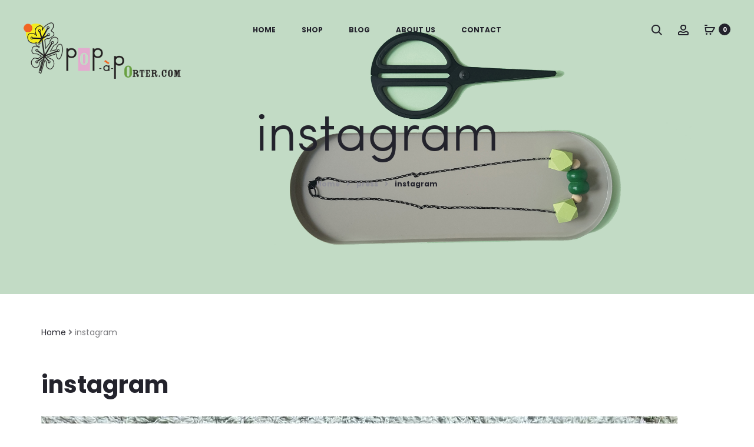

--- FILE ---
content_type: text/html; charset=UTF-8
request_url: https://www.pop-a-porter.com/portfolio-category/instagram/
body_size: 29241
content:
<!DOCTYPE html>
<html lang="en-GB">
<head>
<meta charset="UTF-8">
<meta name="viewport" content="width=device-width, initial-scale=1">
<link rel="profile" href="http://gmpg.org/xfn/11">
<link rel="pingback" href="https://www.pop-a-porter.com/xmlrpc.php">

<meta name='robots' content='index, follow, max-image-preview:large, max-snippet:-1, max-video-preview:-1' />

	<!-- This site is optimized with the Yoast SEO plugin v20.12 - https://yoast.com/wordpress/plugins/seo/ -->
	<title>instagram Archives - pop-a-porter</title>
	<link rel="canonical" href="https://www.pop-a-porter.com/portfolio-category/instagram/" />
	<meta property="og:locale" content="en_GB" />
	<meta property="og:type" content="article" />
	<meta property="og:title" content="instagram Archives - pop-a-porter" />
	<meta property="og:url" content="https://www.pop-a-porter.com/portfolio-category/instagram/" />
	<meta property="og:site_name" content="pop-a-porter" />
	<meta name="twitter:card" content="summary_large_image" />
	<script type="application/ld+json" class="yoast-schema-graph">{"@context":"https://schema.org","@graph":[{"@type":"CollectionPage","@id":"https://www.pop-a-porter.com/portfolio-category/instagram/","url":"https://www.pop-a-porter.com/portfolio-category/instagram/","name":"instagram Archives - pop-a-porter","isPartOf":{"@id":"https://www.pop-a-porter.com/#website"},"primaryImageOfPage":{"@id":"https://www.pop-a-porter.com/portfolio-category/instagram/#primaryimage"},"image":{"@id":"https://www.pop-a-porter.com/portfolio-category/instagram/#primaryimage"},"thumbnailUrl":"https://www.pop-a-porter.com/wp-content/uploads/2020/07/ohjoyco_20200624_2248441.jpg","breadcrumb":{"@id":"https://www.pop-a-porter.com/portfolio-category/instagram/#breadcrumb"},"inLanguage":"en-GB"},{"@type":"ImageObject","inLanguage":"en-GB","@id":"https://www.pop-a-porter.com/portfolio-category/instagram/#primaryimage","url":"https://www.pop-a-porter.com/wp-content/uploads/2020/07/ohjoyco_20200624_2248441.jpg","contentUrl":"https://www.pop-a-porter.com/wp-content/uploads/2020/07/ohjoyco_20200624_2248441.jpg","width":1080,"height":1248,"caption":"pop-a-porter's heart brooch featured by oh joy!"},{"@type":"BreadcrumbList","@id":"https://www.pop-a-porter.com/portfolio-category/instagram/#breadcrumb","itemListElement":[{"@type":"ListItem","position":1,"name":"Home","item":"https://www.pop-a-porter.com/"},{"@type":"ListItem","position":2,"name":"press","item":"https://www.pop-a-porter.com/portfolio-category/press/"},{"@type":"ListItem","position":3,"name":"instagram"}]},{"@type":"WebSite","@id":"https://www.pop-a-porter.com/#website","url":"https://www.pop-a-porter.com/","name":"pop-a-porter","description":"Modern &amp; Bold jewelry","potentialAction":[{"@type":"SearchAction","target":{"@type":"EntryPoint","urlTemplate":"https://www.pop-a-porter.com/?s={search_term_string}"},"query-input":"required name=search_term_string"}],"inLanguage":"en-GB"}]}</script>
	<!-- / Yoast SEO plugin. -->


<link rel='dns-prefetch' href='//fonts.googleapis.com' />
<link rel='dns-prefetch' href='//use.fontawesome.com' />
<link rel="alternate" type="application/rss+xml" title="pop-a-porter &raquo; Feed" href="https://www.pop-a-porter.com/feed/" />
<link rel="alternate" type="application/rss+xml" title="pop-a-porter &raquo; Comments Feed" href="https://www.pop-a-porter.com/comments/feed/" />
<link rel="alternate" type="application/rss+xml" title="pop-a-porter &raquo; instagram Portfolio Category Feed" href="https://www.pop-a-porter.com/portfolio-category/instagram/feed/" />
		<!-- This site uses the Google Analytics by MonsterInsights plugin v8.18 - Using Analytics tracking - https://www.monsterinsights.com/ -->
							<script src="//www.googletagmanager.com/gtag/js?id=G-8QEPET0943"  data-cfasync="false" data-wpfc-render="false" type="text/javascript" async></script>
			<script data-cfasync="false" data-wpfc-render="false" type="text/javascript">
				var mi_version = '8.18';
				var mi_track_user = true;
				var mi_no_track_reason = '';
				
								var disableStrs = [
										'ga-disable-G-8QEPET0943',
									];

				/* Function to detect opted out users */
				function __gtagTrackerIsOptedOut() {
					for (var index = 0; index < disableStrs.length; index++) {
						if (document.cookie.indexOf(disableStrs[index] + '=true') > -1) {
							return true;
						}
					}

					return false;
				}

				/* Disable tracking if the opt-out cookie exists. */
				if (__gtagTrackerIsOptedOut()) {
					for (var index = 0; index < disableStrs.length; index++) {
						window[disableStrs[index]] = true;
					}
				}

				/* Opt-out function */
				function __gtagTrackerOptout() {
					for (var index = 0; index < disableStrs.length; index++) {
						document.cookie = disableStrs[index] + '=true; expires=Thu, 31 Dec 2099 23:59:59 UTC; path=/';
						window[disableStrs[index]] = true;
					}
				}

				if ('undefined' === typeof gaOptout) {
					function gaOptout() {
						__gtagTrackerOptout();
					}
				}
								window.dataLayer = window.dataLayer || [];

				window.MonsterInsightsDualTracker = {
					helpers: {},
					trackers: {},
				};
				if (mi_track_user) {
					function __gtagDataLayer() {
						dataLayer.push(arguments);
					}

					function __gtagTracker(type, name, parameters) {
						if (!parameters) {
							parameters = {};
						}

						if (parameters.send_to) {
							__gtagDataLayer.apply(null, arguments);
							return;
						}

						if (type === 'event') {
														parameters.send_to = monsterinsights_frontend.v4_id;
							var hookName = name;
							if (typeof parameters['event_category'] !== 'undefined') {
								hookName = parameters['event_category'] + ':' + name;
							}

							if (typeof MonsterInsightsDualTracker.trackers[hookName] !== 'undefined') {
								MonsterInsightsDualTracker.trackers[hookName](parameters);
							} else {
								__gtagDataLayer('event', name, parameters);
							}
							
						} else {
							__gtagDataLayer.apply(null, arguments);
						}
					}

					__gtagTracker('js', new Date());
					__gtagTracker('set', {
						'developer_id.dZGIzZG': true,
											});
										__gtagTracker('config', 'G-8QEPET0943', {"forceSSL":"true"} );
															window.gtag = __gtagTracker;										(function () {
						/* https://developers.google.com/analytics/devguides/collection/analyticsjs/ */
						/* ga and __gaTracker compatibility shim. */
						var noopfn = function () {
							return null;
						};
						var newtracker = function () {
							return new Tracker();
						};
						var Tracker = function () {
							return null;
						};
						var p = Tracker.prototype;
						p.get = noopfn;
						p.set = noopfn;
						p.send = function () {
							var args = Array.prototype.slice.call(arguments);
							args.unshift('send');
							__gaTracker.apply(null, args);
						};
						var __gaTracker = function () {
							var len = arguments.length;
							if (len === 0) {
								return;
							}
							var f = arguments[len - 1];
							if (typeof f !== 'object' || f === null || typeof f.hitCallback !== 'function') {
								if ('send' === arguments[0]) {
									var hitConverted, hitObject = false, action;
									if ('event' === arguments[1]) {
										if ('undefined' !== typeof arguments[3]) {
											hitObject = {
												'eventAction': arguments[3],
												'eventCategory': arguments[2],
												'eventLabel': arguments[4],
												'value': arguments[5] ? arguments[5] : 1,
											}
										}
									}
									if ('pageview' === arguments[1]) {
										if ('undefined' !== typeof arguments[2]) {
											hitObject = {
												'eventAction': 'page_view',
												'page_path': arguments[2],
											}
										}
									}
									if (typeof arguments[2] === 'object') {
										hitObject = arguments[2];
									}
									if (typeof arguments[5] === 'object') {
										Object.assign(hitObject, arguments[5]);
									}
									if ('undefined' !== typeof arguments[1].hitType) {
										hitObject = arguments[1];
										if ('pageview' === hitObject.hitType) {
											hitObject.eventAction = 'page_view';
										}
									}
									if (hitObject) {
										action = 'timing' === arguments[1].hitType ? 'timing_complete' : hitObject.eventAction;
										hitConverted = mapArgs(hitObject);
										__gtagTracker('event', action, hitConverted);
									}
								}
								return;
							}

							function mapArgs(args) {
								var arg, hit = {};
								var gaMap = {
									'eventCategory': 'event_category',
									'eventAction': 'event_action',
									'eventLabel': 'event_label',
									'eventValue': 'event_value',
									'nonInteraction': 'non_interaction',
									'timingCategory': 'event_category',
									'timingVar': 'name',
									'timingValue': 'value',
									'timingLabel': 'event_label',
									'page': 'page_path',
									'location': 'page_location',
									'title': 'page_title',
								};
								for (arg in args) {
																		if (!(!args.hasOwnProperty(arg) || !gaMap.hasOwnProperty(arg))) {
										hit[gaMap[arg]] = args[arg];
									} else {
										hit[arg] = args[arg];
									}
								}
								return hit;
							}

							try {
								f.hitCallback();
							} catch (ex) {
							}
						};
						__gaTracker.create = newtracker;
						__gaTracker.getByName = newtracker;
						__gaTracker.getAll = function () {
							return [];
						};
						__gaTracker.remove = noopfn;
						__gaTracker.loaded = true;
						window['__gaTracker'] = __gaTracker;
					})();
									} else {
										console.log("");
					(function () {
						function __gtagTracker() {
							return null;
						}

						window['__gtagTracker'] = __gtagTracker;
						window['gtag'] = __gtagTracker;
					})();
									}
			</script>
				<!-- / Google Analytics by MonsterInsights -->
		<script type="text/javascript">
window._wpemojiSettings = {"baseUrl":"https:\/\/s.w.org\/images\/core\/emoji\/14.0.0\/72x72\/","ext":".png","svgUrl":"https:\/\/s.w.org\/images\/core\/emoji\/14.0.0\/svg\/","svgExt":".svg","source":{"concatemoji":"https:\/\/www.pop-a-porter.com\/wp-includes\/js\/wp-emoji-release.min.js?ver=6.2.8"}};
/*! This file is auto-generated */
!function(e,a,t){var n,r,o,i=a.createElement("canvas"),p=i.getContext&&i.getContext("2d");function s(e,t){p.clearRect(0,0,i.width,i.height),p.fillText(e,0,0);e=i.toDataURL();return p.clearRect(0,0,i.width,i.height),p.fillText(t,0,0),e===i.toDataURL()}function c(e){var t=a.createElement("script");t.src=e,t.defer=t.type="text/javascript",a.getElementsByTagName("head")[0].appendChild(t)}for(o=Array("flag","emoji"),t.supports={everything:!0,everythingExceptFlag:!0},r=0;r<o.length;r++)t.supports[o[r]]=function(e){if(p&&p.fillText)switch(p.textBaseline="top",p.font="600 32px Arial",e){case"flag":return s("\ud83c\udff3\ufe0f\u200d\u26a7\ufe0f","\ud83c\udff3\ufe0f\u200b\u26a7\ufe0f")?!1:!s("\ud83c\uddfa\ud83c\uddf3","\ud83c\uddfa\u200b\ud83c\uddf3")&&!s("\ud83c\udff4\udb40\udc67\udb40\udc62\udb40\udc65\udb40\udc6e\udb40\udc67\udb40\udc7f","\ud83c\udff4\u200b\udb40\udc67\u200b\udb40\udc62\u200b\udb40\udc65\u200b\udb40\udc6e\u200b\udb40\udc67\u200b\udb40\udc7f");case"emoji":return!s("\ud83e\udef1\ud83c\udffb\u200d\ud83e\udef2\ud83c\udfff","\ud83e\udef1\ud83c\udffb\u200b\ud83e\udef2\ud83c\udfff")}return!1}(o[r]),t.supports.everything=t.supports.everything&&t.supports[o[r]],"flag"!==o[r]&&(t.supports.everythingExceptFlag=t.supports.everythingExceptFlag&&t.supports[o[r]]);t.supports.everythingExceptFlag=t.supports.everythingExceptFlag&&!t.supports.flag,t.DOMReady=!1,t.readyCallback=function(){t.DOMReady=!0},t.supports.everything||(n=function(){t.readyCallback()},a.addEventListener?(a.addEventListener("DOMContentLoaded",n,!1),e.addEventListener("load",n,!1)):(e.attachEvent("onload",n),a.attachEvent("onreadystatechange",function(){"complete"===a.readyState&&t.readyCallback()})),(e=t.source||{}).concatemoji?c(e.concatemoji):e.wpemoji&&e.twemoji&&(c(e.twemoji),c(e.wpemoji)))}(window,document,window._wpemojiSettings);
</script>
<style type="text/css">
img.wp-smiley,
img.emoji {
	display: inline !important;
	border: none !important;
	box-shadow: none !important;
	height: 1em !important;
	width: 1em !important;
	margin: 0 0.07em !important;
	vertical-align: -0.1em !important;
	background: none !important;
	padding: 0 !important;
}
</style>
	<link rel='stylesheet' id='fmepco-front-css-css' href='https://www.pop-a-porter.com/wp-content/plugins/fma-product-custom-options/front/css/fmepco_front_style.css?ver=6.2.8' type='text/css' media='all' />
<link rel='stylesheet' id='sbi_styles-css' href='https://www.pop-a-porter.com/wp-content/plugins/instagram-feed/css/sbi-styles.min.css?ver=6.1.6' type='text/css' media='all' />
<link rel='stylesheet' id='wp-block-library-css' href='https://www.pop-a-porter.com/wp-includes/css/dist/block-library/style.min.css?ver=6.2.8' type='text/css' media='all' />
<style id='wp-block-library-theme-inline-css' type='text/css'>
.wp-block-audio figcaption{color:#555;font-size:13px;text-align:center}.is-dark-theme .wp-block-audio figcaption{color:hsla(0,0%,100%,.65)}.wp-block-audio{margin:0 0 1em}.wp-block-code{border:1px solid #ccc;border-radius:4px;font-family:Menlo,Consolas,monaco,monospace;padding:.8em 1em}.wp-block-embed figcaption{color:#555;font-size:13px;text-align:center}.is-dark-theme .wp-block-embed figcaption{color:hsla(0,0%,100%,.65)}.wp-block-embed{margin:0 0 1em}.blocks-gallery-caption{color:#555;font-size:13px;text-align:center}.is-dark-theme .blocks-gallery-caption{color:hsla(0,0%,100%,.65)}.wp-block-image figcaption{color:#555;font-size:13px;text-align:center}.is-dark-theme .wp-block-image figcaption{color:hsla(0,0%,100%,.65)}.wp-block-image{margin:0 0 1em}.wp-block-pullquote{border-bottom:4px solid;border-top:4px solid;color:currentColor;margin-bottom:1.75em}.wp-block-pullquote cite,.wp-block-pullquote footer,.wp-block-pullquote__citation{color:currentColor;font-size:.8125em;font-style:normal;text-transform:uppercase}.wp-block-quote{border-left:.25em solid;margin:0 0 1.75em;padding-left:1em}.wp-block-quote cite,.wp-block-quote footer{color:currentColor;font-size:.8125em;font-style:normal;position:relative}.wp-block-quote.has-text-align-right{border-left:none;border-right:.25em solid;padding-left:0;padding-right:1em}.wp-block-quote.has-text-align-center{border:none;padding-left:0}.wp-block-quote.is-large,.wp-block-quote.is-style-large,.wp-block-quote.is-style-plain{border:none}.wp-block-search .wp-block-search__label{font-weight:700}.wp-block-search__button{border:1px solid #ccc;padding:.375em .625em}:where(.wp-block-group.has-background){padding:1.25em 2.375em}.wp-block-separator.has-css-opacity{opacity:.4}.wp-block-separator{border:none;border-bottom:2px solid;margin-left:auto;margin-right:auto}.wp-block-separator.has-alpha-channel-opacity{opacity:1}.wp-block-separator:not(.is-style-wide):not(.is-style-dots){width:100px}.wp-block-separator.has-background:not(.is-style-dots){border-bottom:none;height:1px}.wp-block-separator.has-background:not(.is-style-wide):not(.is-style-dots){height:2px}.wp-block-table{margin:0 0 1em}.wp-block-table td,.wp-block-table th{word-break:normal}.wp-block-table figcaption{color:#555;font-size:13px;text-align:center}.is-dark-theme .wp-block-table figcaption{color:hsla(0,0%,100%,.65)}.wp-block-video figcaption{color:#555;font-size:13px;text-align:center}.is-dark-theme .wp-block-video figcaption{color:hsla(0,0%,100%,.65)}.wp-block-video{margin:0 0 1em}.wp-block-template-part.has-background{margin-bottom:0;margin-top:0;padding:1.25em 2.375em}
</style>
<link rel='stylesheet' id='wc-block-style-css' href='https://www.pop-a-porter.com/wp-content/plugins/woocommerce/packages/woocommerce-blocks/build/style.css?ver=2.3.0' type='text/css' media='all' />
<link rel='stylesheet' id='classic-theme-styles-css' href='https://www.pop-a-porter.com/wp-includes/css/classic-themes.min.css?ver=6.2.8' type='text/css' media='all' />
<style id='global-styles-inline-css' type='text/css'>
body{--wp--preset--color--black: #000000;--wp--preset--color--cyan-bluish-gray: #abb8c3;--wp--preset--color--white: #ffffff;--wp--preset--color--pale-pink: #f78da7;--wp--preset--color--vivid-red: #cf2e2e;--wp--preset--color--luminous-vivid-orange: #ff6900;--wp--preset--color--luminous-vivid-amber: #fcb900;--wp--preset--color--light-green-cyan: #7bdcb5;--wp--preset--color--vivid-green-cyan: #00d084;--wp--preset--color--pale-cyan-blue: #8ed1fc;--wp--preset--color--vivid-cyan-blue: #0693e3;--wp--preset--color--vivid-purple: #9b51e0;--wp--preset--gradient--vivid-cyan-blue-to-vivid-purple: linear-gradient(135deg,rgba(6,147,227,1) 0%,rgb(155,81,224) 100%);--wp--preset--gradient--light-green-cyan-to-vivid-green-cyan: linear-gradient(135deg,rgb(122,220,180) 0%,rgb(0,208,130) 100%);--wp--preset--gradient--luminous-vivid-amber-to-luminous-vivid-orange: linear-gradient(135deg,rgba(252,185,0,1) 0%,rgba(255,105,0,1) 100%);--wp--preset--gradient--luminous-vivid-orange-to-vivid-red: linear-gradient(135deg,rgba(255,105,0,1) 0%,rgb(207,46,46) 100%);--wp--preset--gradient--very-light-gray-to-cyan-bluish-gray: linear-gradient(135deg,rgb(238,238,238) 0%,rgb(169,184,195) 100%);--wp--preset--gradient--cool-to-warm-spectrum: linear-gradient(135deg,rgb(74,234,220) 0%,rgb(151,120,209) 20%,rgb(207,42,186) 40%,rgb(238,44,130) 60%,rgb(251,105,98) 80%,rgb(254,248,76) 100%);--wp--preset--gradient--blush-light-purple: linear-gradient(135deg,rgb(255,206,236) 0%,rgb(152,150,240) 100%);--wp--preset--gradient--blush-bordeaux: linear-gradient(135deg,rgb(254,205,165) 0%,rgb(254,45,45) 50%,rgb(107,0,62) 100%);--wp--preset--gradient--luminous-dusk: linear-gradient(135deg,rgb(255,203,112) 0%,rgb(199,81,192) 50%,rgb(65,88,208) 100%);--wp--preset--gradient--pale-ocean: linear-gradient(135deg,rgb(255,245,203) 0%,rgb(182,227,212) 50%,rgb(51,167,181) 100%);--wp--preset--gradient--electric-grass: linear-gradient(135deg,rgb(202,248,128) 0%,rgb(113,206,126) 100%);--wp--preset--gradient--midnight: linear-gradient(135deg,rgb(2,3,129) 0%,rgb(40,116,252) 100%);--wp--preset--duotone--dark-grayscale: url('#wp-duotone-dark-grayscale');--wp--preset--duotone--grayscale: url('#wp-duotone-grayscale');--wp--preset--duotone--purple-yellow: url('#wp-duotone-purple-yellow');--wp--preset--duotone--blue-red: url('#wp-duotone-blue-red');--wp--preset--duotone--midnight: url('#wp-duotone-midnight');--wp--preset--duotone--magenta-yellow: url('#wp-duotone-magenta-yellow');--wp--preset--duotone--purple-green: url('#wp-duotone-purple-green');--wp--preset--duotone--blue-orange: url('#wp-duotone-blue-orange');--wp--preset--font-size--small: 13px;--wp--preset--font-size--medium: 20px;--wp--preset--font-size--large: 36px;--wp--preset--font-size--x-large: 42px;--wp--preset--spacing--20: 0.44rem;--wp--preset--spacing--30: 0.67rem;--wp--preset--spacing--40: 1rem;--wp--preset--spacing--50: 1.5rem;--wp--preset--spacing--60: 2.25rem;--wp--preset--spacing--70: 3.38rem;--wp--preset--spacing--80: 5.06rem;--wp--preset--shadow--natural: 6px 6px 9px rgba(0, 0, 0, 0.2);--wp--preset--shadow--deep: 12px 12px 50px rgba(0, 0, 0, 0.4);--wp--preset--shadow--sharp: 6px 6px 0px rgba(0, 0, 0, 0.2);--wp--preset--shadow--outlined: 6px 6px 0px -3px rgba(255, 255, 255, 1), 6px 6px rgba(0, 0, 0, 1);--wp--preset--shadow--crisp: 6px 6px 0px rgba(0, 0, 0, 1);}:where(.is-layout-flex){gap: 0.5em;}body .is-layout-flow > .alignleft{float: left;margin-inline-start: 0;margin-inline-end: 2em;}body .is-layout-flow > .alignright{float: right;margin-inline-start: 2em;margin-inline-end: 0;}body .is-layout-flow > .aligncenter{margin-left: auto !important;margin-right: auto !important;}body .is-layout-constrained > .alignleft{float: left;margin-inline-start: 0;margin-inline-end: 2em;}body .is-layout-constrained > .alignright{float: right;margin-inline-start: 2em;margin-inline-end: 0;}body .is-layout-constrained > .aligncenter{margin-left: auto !important;margin-right: auto !important;}body .is-layout-constrained > :where(:not(.alignleft):not(.alignright):not(.alignfull)){max-width: var(--wp--style--global--content-size);margin-left: auto !important;margin-right: auto !important;}body .is-layout-constrained > .alignwide{max-width: var(--wp--style--global--wide-size);}body .is-layout-flex{display: flex;}body .is-layout-flex{flex-wrap: wrap;align-items: center;}body .is-layout-flex > *{margin: 0;}:where(.wp-block-columns.is-layout-flex){gap: 2em;}.has-black-color{color: var(--wp--preset--color--black) !important;}.has-cyan-bluish-gray-color{color: var(--wp--preset--color--cyan-bluish-gray) !important;}.has-white-color{color: var(--wp--preset--color--white) !important;}.has-pale-pink-color{color: var(--wp--preset--color--pale-pink) !important;}.has-vivid-red-color{color: var(--wp--preset--color--vivid-red) !important;}.has-luminous-vivid-orange-color{color: var(--wp--preset--color--luminous-vivid-orange) !important;}.has-luminous-vivid-amber-color{color: var(--wp--preset--color--luminous-vivid-amber) !important;}.has-light-green-cyan-color{color: var(--wp--preset--color--light-green-cyan) !important;}.has-vivid-green-cyan-color{color: var(--wp--preset--color--vivid-green-cyan) !important;}.has-pale-cyan-blue-color{color: var(--wp--preset--color--pale-cyan-blue) !important;}.has-vivid-cyan-blue-color{color: var(--wp--preset--color--vivid-cyan-blue) !important;}.has-vivid-purple-color{color: var(--wp--preset--color--vivid-purple) !important;}.has-black-background-color{background-color: var(--wp--preset--color--black) !important;}.has-cyan-bluish-gray-background-color{background-color: var(--wp--preset--color--cyan-bluish-gray) !important;}.has-white-background-color{background-color: var(--wp--preset--color--white) !important;}.has-pale-pink-background-color{background-color: var(--wp--preset--color--pale-pink) !important;}.has-vivid-red-background-color{background-color: var(--wp--preset--color--vivid-red) !important;}.has-luminous-vivid-orange-background-color{background-color: var(--wp--preset--color--luminous-vivid-orange) !important;}.has-luminous-vivid-amber-background-color{background-color: var(--wp--preset--color--luminous-vivid-amber) !important;}.has-light-green-cyan-background-color{background-color: var(--wp--preset--color--light-green-cyan) !important;}.has-vivid-green-cyan-background-color{background-color: var(--wp--preset--color--vivid-green-cyan) !important;}.has-pale-cyan-blue-background-color{background-color: var(--wp--preset--color--pale-cyan-blue) !important;}.has-vivid-cyan-blue-background-color{background-color: var(--wp--preset--color--vivid-cyan-blue) !important;}.has-vivid-purple-background-color{background-color: var(--wp--preset--color--vivid-purple) !important;}.has-black-border-color{border-color: var(--wp--preset--color--black) !important;}.has-cyan-bluish-gray-border-color{border-color: var(--wp--preset--color--cyan-bluish-gray) !important;}.has-white-border-color{border-color: var(--wp--preset--color--white) !important;}.has-pale-pink-border-color{border-color: var(--wp--preset--color--pale-pink) !important;}.has-vivid-red-border-color{border-color: var(--wp--preset--color--vivid-red) !important;}.has-luminous-vivid-orange-border-color{border-color: var(--wp--preset--color--luminous-vivid-orange) !important;}.has-luminous-vivid-amber-border-color{border-color: var(--wp--preset--color--luminous-vivid-amber) !important;}.has-light-green-cyan-border-color{border-color: var(--wp--preset--color--light-green-cyan) !important;}.has-vivid-green-cyan-border-color{border-color: var(--wp--preset--color--vivid-green-cyan) !important;}.has-pale-cyan-blue-border-color{border-color: var(--wp--preset--color--pale-cyan-blue) !important;}.has-vivid-cyan-blue-border-color{border-color: var(--wp--preset--color--vivid-cyan-blue) !important;}.has-vivid-purple-border-color{border-color: var(--wp--preset--color--vivid-purple) !important;}.has-vivid-cyan-blue-to-vivid-purple-gradient-background{background: var(--wp--preset--gradient--vivid-cyan-blue-to-vivid-purple) !important;}.has-light-green-cyan-to-vivid-green-cyan-gradient-background{background: var(--wp--preset--gradient--light-green-cyan-to-vivid-green-cyan) !important;}.has-luminous-vivid-amber-to-luminous-vivid-orange-gradient-background{background: var(--wp--preset--gradient--luminous-vivid-amber-to-luminous-vivid-orange) !important;}.has-luminous-vivid-orange-to-vivid-red-gradient-background{background: var(--wp--preset--gradient--luminous-vivid-orange-to-vivid-red) !important;}.has-very-light-gray-to-cyan-bluish-gray-gradient-background{background: var(--wp--preset--gradient--very-light-gray-to-cyan-bluish-gray) !important;}.has-cool-to-warm-spectrum-gradient-background{background: var(--wp--preset--gradient--cool-to-warm-spectrum) !important;}.has-blush-light-purple-gradient-background{background: var(--wp--preset--gradient--blush-light-purple) !important;}.has-blush-bordeaux-gradient-background{background: var(--wp--preset--gradient--blush-bordeaux) !important;}.has-luminous-dusk-gradient-background{background: var(--wp--preset--gradient--luminous-dusk) !important;}.has-pale-ocean-gradient-background{background: var(--wp--preset--gradient--pale-ocean) !important;}.has-electric-grass-gradient-background{background: var(--wp--preset--gradient--electric-grass) !important;}.has-midnight-gradient-background{background: var(--wp--preset--gradient--midnight) !important;}.has-small-font-size{font-size: var(--wp--preset--font-size--small) !important;}.has-medium-font-size{font-size: var(--wp--preset--font-size--medium) !important;}.has-large-font-size{font-size: var(--wp--preset--font-size--large) !important;}.has-x-large-font-size{font-size: var(--wp--preset--font-size--x-large) !important;}
.wp-block-navigation a:where(:not(.wp-element-button)){color: inherit;}
:where(.wp-block-columns.is-layout-flex){gap: 2em;}
.wp-block-pullquote{font-size: 1.5em;line-height: 1.6;}
</style>
<link rel='stylesheet' id='contact-form-7-css' href='https://www.pop-a-porter.com/wp-content/plugins/contact-form-7/includes/css/styles.css?ver=5.8' type='text/css' media='all' />
<link rel='stylesheet' id='easingslider-css' href='https://www.pop-a-porter.com/wp-content/plugins/easing-slider/assets/css/public.min.css?ver=3.0.8' type='text/css' media='all' />
<link rel='stylesheet' id='image-hover-effects-css-css' href='https://www.pop-a-porter.com/wp-content/plugins/mega-addons-for-visual-composer/css/ihover.css?ver=6.2.8' type='text/css' media='all' />
<link rel='stylesheet' id='style-css-css' href='https://www.pop-a-porter.com/wp-content/plugins/mega-addons-for-visual-composer/css/style.css?ver=6.2.8' type='text/css' media='all' />
<link rel='stylesheet' id='font-awesome-latest-css' href='https://www.pop-a-porter.com/wp-content/plugins/mega-addons-for-visual-composer/css/font-awesome/css/all.css?ver=6.2.8' type='text/css' media='all' />
<link rel='stylesheet' id='penci-oswald-css' href='//fonts.googleapis.com/css?family=Oswald%3A400&#038;ver=6.2.8' type='text/css' media='all' />
<link rel='stylesheet' id='rs-plugin-settings-css' href='https://www.pop-a-porter.com/wp-content/plugins/revslider/public/assets/css/rs6.css?ver=6.1.4' type='text/css' media='all' />
<style id='rs-plugin-settings-inline-css' type='text/css'>
#rs-demo-id {}
</style>
<link rel='stylesheet' id='woocommerce-general-css' href='https://www.pop-a-porter.com/wp-content/plugins/woocommerce/assets/css/woocommerce.css?ver=3.7.3' type='text/css' media='all' />
<style id='woocommerce-inline-inline-css' type='text/css'>
.woocommerce form .form-row .required { visibility: visible; }
</style>
<link rel='stylesheet' id='yith-wcwtl-style-css' href='https://www.pop-a-porter.com/wp-content/plugins/yith-woocommerce-waiting-list/assets/css/ywcwtl.css?ver=2.6.0' type='text/css' media='all' />
<style id='yith-wcwtl-style-inline-css' type='text/css'>

		    #yith-wcwtl-output { background-color: #f9f9f9; padding: 40px 40px 40px 40px; border-radius: 15px;}
		    #yith-wcwtl-output.success, #yith-wcwtl-output.subscribed{ background-color: #f7fae2; color: #149900 }
		    #yith-wcwtl-output .button{background:#a46497;color:#ffffff;}
			#yith-wcwtl-output .button:hover{background:#935386;color:#ffffff;}
			#yith-wcwtl-output .button.button-leave{background:#a46497;color:#ffffff;}
			#yith-wcwtl-output .button.button-leave:hover{background:#935386;color:#ffffff;}
			#yith-wcwtl-output .yith-wcwtl-error{ background-color: #f9f9f9; color: #AF2323 }
			
</style>
<link rel='stylesheet' id='wccs-public-css' href='https://www.pop-a-porter.com/wp-content/plugins/easy-woocommerce-discounts/public/css/wccs-public.min.css?ver=6.2.8' type='text/css' media='all' />
<link rel='stylesheet' id='sober-fonts-css' href='https://fonts.googleapis.com/css?family=Poppins%3A300%2C400%2C500%2C600%2C700&#038;subset=latin%2Clatin-ext&#038;ver=6.2.8' type='text/css' media='all' />
<link rel='stylesheet' id='font-awesome-css' href='https://www.pop-a-porter.com/wp-content/plugins/coming-soon-page-sunshinelaunch/font-awesome/css/font-awesome.min.css?ver=4.2.0' type='text/css' media='all' />
<style id='font-awesome-inline-css' type='text/css'>
[data-font="FontAwesome"]:before {font-family: 'FontAwesome' !important;content: attr(data-icon) !important;speak: none !important;font-weight: normal !important;font-variant: normal !important;text-transform: none !important;line-height: 1 !important;font-style: normal !important;-webkit-font-smoothing: antialiased !important;-moz-osx-font-smoothing: grayscale !important;}
</style>
<link rel='stylesheet' id='bootstrap-css' href='https://www.pop-a-porter.com/wp-content/themes/sober/css/bootstrap.css?ver=3.3.6' type='text/css' media='all' />
<link rel='stylesheet' id='sober-css' href='https://www.pop-a-porter.com/wp-content/themes/sober/style.css?ver=1.0.0' type='text/css' media='all' />
<style id='sober-inline-css' type='text/css'>
.page-header { background-image: url(https://www.pop-a-porter.com/wp-content/uploads/2019/09/pop_a_Porter_header3.jpg); }.sober-popup.popup-layout-fullscreen, .sober-popup-backdrop {background-color: rgba(35,35,44,0.5); }
</style>
<link rel='stylesheet' id='soopf-css' href='https://www.pop-a-porter.com/wp-content/plugins/soo-product-filter/assets/css/frontend.css?ver=20160623' type='text/css' media='all' />
<link rel='stylesheet' id='soo-wishlist-css' href='https://www.pop-a-porter.com/wp-content/plugins/soo-wishlist/assets/css/wishlist.css?ver=1.1.2' type='text/css' media='all' />
<link rel='stylesheet' id='tawcvs-frontend-css' href='https://www.pop-a-porter.com/wp-content/plugins/variation-swatches-for-woocommerce/assets/css/frontend.css?ver=2.2.0' type='text/css' media='all' />
<link rel='stylesheet' id='font-awesome-official-css' href='https://use.fontawesome.com/releases/v5.4.1/css/all.css' type='text/css' media='all' integrity="sha384-5sAR7xN1Nv6T6+dT2mhtzEpVJvfS3NScPQTrOxhwjIuvcA67KV2R5Jz6kr4abQsz" crossorigin="anonymous" />
<link rel='stylesheet' id='bfa-font-awesome-css' href='https://use.fontawesome.com/releases/v5.15.4/css/all.css?ver=2.0.3' type='text/css' media='all' />
<link rel='stylesheet' id='bfa-font-awesome-v4-shim-css' href='https://use.fontawesome.com/releases/v5.15.4/css/v4-shims.css?ver=2.0.3' type='text/css' media='all' />
<style id='bfa-font-awesome-v4-shim-inline-css' type='text/css'>

			@font-face {
				font-family: 'FontAwesome';
				src: url('https://use.fontawesome.com/releases/v5.15.4/webfonts/fa-brands-400.eot'),
				url('https://use.fontawesome.com/releases/v5.15.4/webfonts/fa-brands-400.eot?#iefix') format('embedded-opentype'),
				url('https://use.fontawesome.com/releases/v5.15.4/webfonts/fa-brands-400.woff2') format('woff2'),
				url('https://use.fontawesome.com/releases/v5.15.4/webfonts/fa-brands-400.woff') format('woff'),
				url('https://use.fontawesome.com/releases/v5.15.4/webfonts/fa-brands-400.ttf') format('truetype'),
				url('https://use.fontawesome.com/releases/v5.15.4/webfonts/fa-brands-400.svg#fontawesome') format('svg');
			}

			@font-face {
				font-family: 'FontAwesome';
				src: url('https://use.fontawesome.com/releases/v5.15.4/webfonts/fa-solid-900.eot'),
				url('https://use.fontawesome.com/releases/v5.15.4/webfonts/fa-solid-900.eot?#iefix') format('embedded-opentype'),
				url('https://use.fontawesome.com/releases/v5.15.4/webfonts/fa-solid-900.woff2') format('woff2'),
				url('https://use.fontawesome.com/releases/v5.15.4/webfonts/fa-solid-900.woff') format('woff'),
				url('https://use.fontawesome.com/releases/v5.15.4/webfonts/fa-solid-900.ttf') format('truetype'),
				url('https://use.fontawesome.com/releases/v5.15.4/webfonts/fa-solid-900.svg#fontawesome') format('svg');
			}

			@font-face {
				font-family: 'FontAwesome';
				src: url('https://use.fontawesome.com/releases/v5.15.4/webfonts/fa-regular-400.eot'),
				url('https://use.fontawesome.com/releases/v5.15.4/webfonts/fa-regular-400.eot?#iefix') format('embedded-opentype'),
				url('https://use.fontawesome.com/releases/v5.15.4/webfonts/fa-regular-400.woff2') format('woff2'),
				url('https://use.fontawesome.com/releases/v5.15.4/webfonts/fa-regular-400.woff') format('woff'),
				url('https://use.fontawesome.com/releases/v5.15.4/webfonts/fa-regular-400.ttf') format('truetype'),
				url('https://use.fontawesome.com/releases/v5.15.4/webfonts/fa-regular-400.svg#fontawesome') format('svg');
				unicode-range: U+F004-F005,U+F007,U+F017,U+F022,U+F024,U+F02E,U+F03E,U+F044,U+F057-F059,U+F06E,U+F070,U+F075,U+F07B-F07C,U+F080,U+F086,U+F089,U+F094,U+F09D,U+F0A0,U+F0A4-F0A7,U+F0C5,U+F0C7-F0C8,U+F0E0,U+F0EB,U+F0F3,U+F0F8,U+F0FE,U+F111,U+F118-F11A,U+F11C,U+F133,U+F144,U+F146,U+F14A,U+F14D-F14E,U+F150-F152,U+F15B-F15C,U+F164-F165,U+F185-F186,U+F191-F192,U+F1AD,U+F1C1-F1C9,U+F1CD,U+F1D8,U+F1E3,U+F1EA,U+F1F6,U+F1F9,U+F20A,U+F247-F249,U+F24D,U+F254-F25B,U+F25D,U+F267,U+F271-F274,U+F279,U+F28B,U+F28D,U+F2B5-F2B6,U+F2B9,U+F2BB,U+F2BD,U+F2C1-F2C2,U+F2D0,U+F2D2,U+F2DC,U+F2ED,U+F328,U+F358-F35B,U+F3A5,U+F3D1,U+F410,U+F4AD;
			}
		
</style>
<link rel='stylesheet' id='sober-child-css' href='https://www.pop-a-porter.com/wp-content/themes/sober-child/style.css?ver=6.2.8' type='text/css' media='all' />
<link rel='stylesheet' id='font-awesome-official-v4shim-css' href='https://use.fontawesome.com/releases/v5.4.1/css/v4-shims.css' type='text/css' media='all' integrity="sha384-YIDcSvDDaIskj/WDlWwjrNdK194YAGWc1CScdo2tXl3IQVS1zS07xQaoAFlXCf1P" crossorigin="anonymous" />
<style id='font-awesome-official-v4shim-inline-css' type='text/css'>
@font-face {
font-family: "FontAwesome";
font-display: block;
src: url("https://use.fontawesome.com/releases/v5.4.1/webfonts/fa-brands-400.eot"),
		url("https://use.fontawesome.com/releases/v5.4.1/webfonts/fa-brands-400.eot?#iefix") format("embedded-opentype"),
		url("https://use.fontawesome.com/releases/v5.4.1/webfonts/fa-brands-400.woff2") format("woff2"),
		url("https://use.fontawesome.com/releases/v5.4.1/webfonts/fa-brands-400.woff") format("woff"),
		url("https://use.fontawesome.com/releases/v5.4.1/webfonts/fa-brands-400.ttf") format("truetype"),
		url("https://use.fontawesome.com/releases/v5.4.1/webfonts/fa-brands-400.svg#fontawesome") format("svg");
}

@font-face {
font-family: "FontAwesome";
font-display: block;
src: url("https://use.fontawesome.com/releases/v5.4.1/webfonts/fa-solid-900.eot"),
		url("https://use.fontawesome.com/releases/v5.4.1/webfonts/fa-solid-900.eot?#iefix") format("embedded-opentype"),
		url("https://use.fontawesome.com/releases/v5.4.1/webfonts/fa-solid-900.woff2") format("woff2"),
		url("https://use.fontawesome.com/releases/v5.4.1/webfonts/fa-solid-900.woff") format("woff"),
		url("https://use.fontawesome.com/releases/v5.4.1/webfonts/fa-solid-900.ttf") format("truetype"),
		url("https://use.fontawesome.com/releases/v5.4.1/webfonts/fa-solid-900.svg#fontawesome") format("svg");
}

@font-face {
font-family: "FontAwesome";
font-display: block;
src: url("https://use.fontawesome.com/releases/v5.4.1/webfonts/fa-regular-400.eot"),
		url("https://use.fontawesome.com/releases/v5.4.1/webfonts/fa-regular-400.eot?#iefix") format("embedded-opentype"),
		url("https://use.fontawesome.com/releases/v5.4.1/webfonts/fa-regular-400.woff2") format("woff2"),
		url("https://use.fontawesome.com/releases/v5.4.1/webfonts/fa-regular-400.woff") format("woff"),
		url("https://use.fontawesome.com/releases/v5.4.1/webfonts/fa-regular-400.ttf") format("truetype"),
		url("https://use.fontawesome.com/releases/v5.4.1/webfonts/fa-regular-400.svg#fontawesome") format("svg");
unicode-range: U+F004-F005,U+F007,U+F017,U+F022,U+F024,U+F02E,U+F03E,U+F044,U+F057-F059,U+F06E,U+F070,U+F075,U+F07B-F07C,U+F080,U+F086,U+F089,U+F094,U+F09D,U+F0A0,U+F0A4-F0A7,U+F0C5,U+F0C7-F0C8,U+F0E0,U+F0EB,U+F0F3,U+F0F8,U+F0FE,U+F111,U+F118-F11A,U+F11C,U+F133,U+F144,U+F146,U+F14A,U+F14D-F14E,U+F150-F152,U+F15B-F15C,U+F164-F165,U+F185-F186,U+F191-F192,U+F1AD,U+F1C1-F1C9,U+F1CD,U+F1D8,U+F1E3,U+F1EA,U+F1F6,U+F1F9,U+F20A,U+F247-F249,U+F24D,U+F254-F25B,U+F25D,U+F267,U+F271-F274,U+F279,U+F28B,U+F28D,U+F2B5-F2B6,U+F2B9,U+F2BB,U+F2BD,U+F2C1-F2C2,U+F2D0,U+F2D2,U+F2DC,U+F2ED,U+F328,U+F358-F35B,U+F3A5,U+F3D1,U+F410,U+F4AD;
}
</style>
<link rel='stylesheet' id='wdp_pricing-table-css' href='https://www.pop-a-porter.com/wp-content/plugins/advanced-dynamic-pricing-for-woocommerce/BaseVersion/assets/css/pricing-table.css?ver=4.4.3' type='text/css' media='all' />
<link rel='stylesheet' id='wdp_deals-table-css' href='https://www.pop-a-porter.com/wp-content/plugins/advanced-dynamic-pricing-for-woocommerce/BaseVersion/assets/css/deals-table.css?ver=4.4.3' type='text/css' media='all' />
<script type="text/template" id="tmpl-variation-template">
	<div class="woocommerce-variation-description">{{{ data.variation.variation_description }}}</div>
	<div class="woocommerce-variation-price">{{{ data.variation.price_html }}}</div>
	<div class="woocommerce-variation-availability">{{{ data.variation.availability_html }}}</div>
</script>
<script type="text/template" id="tmpl-unavailable-variation-template">
	<p>Sorry, this product is unavailable. Please choose a different combination.</p>
</script>
<script type='text/javascript' src='https://www.pop-a-porter.com/wp-includes/js/jquery/jquery.min.js?ver=3.6.4' id='jquery-core-js'></script>
<script type='text/javascript' src='https://www.pop-a-porter.com/wp-includes/js/jquery/jquery-migrate.min.js?ver=3.4.0' id='jquery-migrate-js'></script>
<script type='text/javascript' src='https://www.pop-a-porter.com/wp-content/plugins/fma-product-custom-options/front/js/accounting.min.js?ver=6.2.8' id='fmepco-accounting-js-js'></script>
<script type='text/javascript' src='https://www.pop-a-porter.com/wp-content/plugins/google-analytics-for-wordpress/assets/js/frontend-gtag.min.js?ver=8.18' id='monsterinsights-frontend-script-js'></script>
<script data-cfasync="false" data-wpfc-render="false" type="text/javascript" id='monsterinsights-frontend-script-js-extra'>/* <![CDATA[ */
var monsterinsights_frontend = {"js_events_tracking":"true","download_extensions":"doc,pdf,ppt,zip,xls,docx,pptx,xlsx","inbound_paths":"[]","home_url":"https:\/\/www.pop-a-porter.com","hash_tracking":"false","v4_id":"G-8QEPET0943"};/* ]]> */
</script>
<script type='text/javascript' src='https://www.pop-a-porter.com/wp-content/plugins/easing-slider/assets/js/public.min.js?ver=3.0.8' id='easingslider-js'></script>
<script type='text/javascript' id='post_grid_scripts-js-extra'>
/* <![CDATA[ */
var post_grid_ajax = {"post_grid_ajaxurl":"https:\/\/www.pop-a-porter.com\/wp-admin\/admin-ajax.php"};
/* ]]> */
</script>
<script type='text/javascript' src='https://www.pop-a-porter.com/wp-content/plugins/post-grid/assets/frontend/js/scripts.js?ver=6.2.8' id='post_grid_scripts-js'></script>
<script type='text/javascript' src='https://www.pop-a-porter.com/wp-content/plugins/revslider/public/assets/js/revolution.tools.min.js?ver=6.0' id='tp-tools-js'></script>
<script type='text/javascript' src='https://www.pop-a-porter.com/wp-content/plugins/revslider/public/assets/js/rs6.min.js?ver=6.1.4' id='revmin-js'></script>
<script type='text/javascript' src='https://www.pop-a-porter.com/wp-content/plugins/woocommerce/assets/js/jquery-blockui/jquery.blockUI.min.js?ver=2.70' id='jquery-blockui-js'></script>
<script type='text/javascript' id='wc-add-to-cart-js-extra'>
/* <![CDATA[ */
var wc_add_to_cart_params = {"ajax_url":"\/wp-admin\/admin-ajax.php","wc_ajax_url":"\/?wc-ajax=%%endpoint%%","i18n_view_cart":"View basket","cart_url":"https:\/\/www.pop-a-porter.com\/basket\/","is_cart":"","cart_redirect_after_add":"no"};
/* ]]> */
</script>
<script type='text/javascript' src='https://www.pop-a-porter.com/wp-content/plugins/woocommerce/assets/js/frontend/add-to-cart.min.js?ver=3.7.3' id='wc-add-to-cart-js'></script>
<script type='text/javascript' src='https://www.pop-a-porter.com/wp-content/plugins/js_composer/assets/js/vendors/woocommerce-add-to-cart.js?ver=6.1' id='vc_woocommerce-add-to-cart-js-js'></script>
<script type='text/javascript' id='wdp_deals-js-extra'>
/* <![CDATA[ */
var script_data = {"ajaxurl":"https:\/\/www.pop-a-porter.com\/wp-admin\/admin-ajax.php","js_init_trigger":""};
/* ]]> */
</script>
<script type='text/javascript' src='https://www.pop-a-porter.com/wp-content/plugins/advanced-dynamic-pricing-for-woocommerce/BaseVersion/assets/js/frontend.js?ver=4.4.3' id='wdp_deals-js'></script>
<link rel="https://api.w.org/" href="https://www.pop-a-porter.com/wp-json/" /><link rel="EditURI" type="application/rsd+xml" title="RSD" href="https://www.pop-a-porter.com/xmlrpc.php?rsd" />
<link rel="wlwmanifest" type="application/wlwmanifest+xml" href="https://www.pop-a-porter.com/wp-includes/wlwmanifest.xml" />
<meta name="generator" content="WordPress 6.2.8" />
<meta name="generator" content="WooCommerce 3.7.3" />
<script src="https://kit.fontawesome.com/6f736d4bbe.js"></script>
<script>
    // Fill in your MailChimp popup settings below.
    // These can be found in the original popup script from MailChimp.
    var mailchimpConfig = {
        baseUrl: 'mc.us9.list-manage.com',
        uuid: 'f91dff3998e476d0fde8267c3',
        lid: '27d59e4cd9'
    };
    
    // No edits below this line are required
    var chimpPopupLoader = document.createElement("script");
    chimpPopupLoader.src = '//s3.amazonaws.com/downloads.mailchimp.com/js/signup-forms/popup/embed.js';
    chimpPopupLoader.setAttribute('data-dojo-config', 'usePlainJson: true, isDebug: false');

    var chimpPopup = document.createElement("script");
    chimpPopup.appendChild(document.createTextNode('require(["mojo/signup-forms/Loader"], function (L) { L.start({"baseUrl": "' +  mailchimpConfig.baseUrl + '", "uuid": "' + mailchimpConfig.uuid + '", "lid": "' + mailchimpConfig.lid + '"})});'));

    jQuery(function ($) {
        document.body.appendChild(chimpPopupLoader);

        $(window).load(function () {
            document.body.appendChild(chimpPopup);
        });

    });
</script>	<style type="text/css">
																											</style>
<script>var portfolioDataJs = portfolioDataJs || [];</script>	<noscript><style>.woocommerce-product-gallery{ opacity: 1 !important; }</style></noscript>
	        <style type="text/css">
            .wdp_bulk_table_content .wdp_pricing_table_caption { color: #6d6d6d ! important} .wdp_bulk_table_content table thead td { color: #6d6d6d ! important} .wdp_bulk_table_content table thead td { background-color: #efefef ! important} .wdp_bulk_table_content table tbody td { color: #6d6d6d ! important} .wdp_bulk_table_content table tbody td { background-color: #ffffff ! important} .wdp_bulk_table_content .wdp_pricing_table_footer { color: #6d6d6d ! important}        </style>
        <meta name="generator" content="Powered by WPBakery Page Builder - drag and drop page builder for WordPress."/>
<meta name="generator" content="Powered by Slider Revolution 6.1.4 - responsive, Mobile-Friendly Slider Plugin for WordPress with comfortable drag and drop interface." />
<link rel="icon" href="https://www.pop-a-porter.com/wp-content/uploads/2017/03/big-hart-favicon_32x32-100x100.png" sizes="32x32" />
<link rel="icon" href="https://www.pop-a-porter.com/wp-content/uploads/2017/03/big-hart-favicon_32x32.png" sizes="192x192" />
<link rel="apple-touch-icon" href="https://www.pop-a-porter.com/wp-content/uploads/2017/03/big-hart-favicon_32x32.png" />
<meta name="msapplication-TileImage" content="https://www.pop-a-porter.com/wp-content/uploads/2017/03/big-hart-favicon_32x32.png" />
<script type="text/javascript">function setREVStartSize(t){try{var h,e=document.getElementById(t.c).parentNode.offsetWidth;if(e=0===e||isNaN(e)?window.innerWidth:e,t.tabw=void 0===t.tabw?0:parseInt(t.tabw),t.thumbw=void 0===t.thumbw?0:parseInt(t.thumbw),t.tabh=void 0===t.tabh?0:parseInt(t.tabh),t.thumbh=void 0===t.thumbh?0:parseInt(t.thumbh),t.tabhide=void 0===t.tabhide?0:parseInt(t.tabhide),t.thumbhide=void 0===t.thumbhide?0:parseInt(t.thumbhide),t.mh=void 0===t.mh||""==t.mh||"auto"===t.mh?0:parseInt(t.mh,0),"fullscreen"===t.layout||"fullscreen"===t.l)h=Math.max(t.mh,window.innerHeight);else{for(var i in t.gw=Array.isArray(t.gw)?t.gw:[t.gw],t.rl)void 0!==t.gw[i]&&0!==t.gw[i]||(t.gw[i]=t.gw[i-1]);for(var i in t.gh=void 0===t.el||""===t.el||Array.isArray(t.el)&&0==t.el.length?t.gh:t.el,t.gh=Array.isArray(t.gh)?t.gh:[t.gh],t.rl)void 0!==t.gh[i]&&0!==t.gh[i]||(t.gh[i]=t.gh[i-1]);var r,a=new Array(t.rl.length),n=0;for(var i in t.tabw=t.tabhide>=e?0:t.tabw,t.thumbw=t.thumbhide>=e?0:t.thumbw,t.tabh=t.tabhide>=e?0:t.tabh,t.thumbh=t.thumbhide>=e?0:t.thumbh,t.rl)a[i]=t.rl[i]<window.innerWidth?0:t.rl[i];for(var i in r=a[0],a)r>a[i]&&0<a[i]&&(r=a[i],n=i);var d=e>t.gw[n]+t.tabw+t.thumbw?1:(e-(t.tabw+t.thumbw))/t.gw[n];h=t.gh[n]*d+(t.tabh+t.thumbh)}void 0===window.rs_init_css&&(window.rs_init_css=document.head.appendChild(document.createElement("style"))),document.getElementById(t.c).height=h,window.rs_init_css.innerHTML+="#"+t.c+"_wrapper { height: "+h+"px }"}catch(t){console.log("Failure at Presize of Slider:"+t)}};</script>
		<style type="text/css" id="wp-custom-css">
			.footer-widgets-area-1 #text-6,
.footer-widgets-area-2 #mc4wp_form_widget-2 {
    display: none;
}
/*.entry-header {visibility: hidden; height: 0px;}*/

.woocommerce.archive .site-content .sober-container {
	max-width: 1200px;
	margin-left: auto;
	margin-right: auto;
}		</style>
		<script>
        var woocs_is_mobile = 0;
        var woocs_special_ajax_mode = 0;
        var woocs_drop_down_view = "ddslick";
        var woocs_current_currency = {"name":"EUR","rate":1,"symbol":"&euro;","position":"left_space","is_etalon":1,"description":"European Euro","hide_cents":0,"hide_on_front":0,"flag":""};
        var woocs_default_currency = {"name":"EUR","rate":1,"symbol":"&euro;","position":"left_space","is_etalon":1,"description":"European Euro","hide_cents":0,"hide_on_front":0,"flag":""};
        var woocs_redraw_cart = 1;
        var woocs_array_of_get = '{}';
        
        woocs_array_no_cents = '["JPY","TWD"]';

        var woocs_ajaxurl = "https://www.pop-a-porter.com/wp-admin/admin-ajax.php";
        var woocs_lang_loading = "loading";
        var woocs_shop_is_cached =0;
        </script><style id="kirki-inline-styles">@media screen and (max-width: 767px){.mobile-menu{width:85%;}}/* devanagari */
@font-face {
  font-family: 'Poppins';
  font-style: normal;
  font-weight: 500;
  font-display: swap;
  src: url(https://www.pop-a-porter.com/wp-content/fonts/poppins/font) format('woff');
  unicode-range: U+0900-097F, U+1CD0-1CF9, U+200C-200D, U+20A8, U+20B9, U+20F0, U+25CC, U+A830-A839, U+A8E0-A8FF, U+11B00-11B09;
}
/* latin-ext */
@font-face {
  font-family: 'Poppins';
  font-style: normal;
  font-weight: 500;
  font-display: swap;
  src: url(https://www.pop-a-porter.com/wp-content/fonts/poppins/font) format('woff');
  unicode-range: U+0100-02BA, U+02BD-02C5, U+02C7-02CC, U+02CE-02D7, U+02DD-02FF, U+0304, U+0308, U+0329, U+1D00-1DBF, U+1E00-1E9F, U+1EF2-1EFF, U+2020, U+20A0-20AB, U+20AD-20C0, U+2113, U+2C60-2C7F, U+A720-A7FF;
}
/* latin */
@font-face {
  font-family: 'Poppins';
  font-style: normal;
  font-weight: 500;
  font-display: swap;
  src: url(https://www.pop-a-porter.com/wp-content/fonts/poppins/font) format('woff');
  unicode-range: U+0000-00FF, U+0131, U+0152-0153, U+02BB-02BC, U+02C6, U+02DA, U+02DC, U+0304, U+0308, U+0329, U+2000-206F, U+20AC, U+2122, U+2191, U+2193, U+2212, U+2215, U+FEFF, U+FFFD;
}
/* devanagari */
@font-face {
  font-family: 'Poppins';
  font-style: normal;
  font-weight: 600;
  font-display: swap;
  src: url(https://www.pop-a-porter.com/wp-content/fonts/poppins/font) format('woff');
  unicode-range: U+0900-097F, U+1CD0-1CF9, U+200C-200D, U+20A8, U+20B9, U+20F0, U+25CC, U+A830-A839, U+A8E0-A8FF, U+11B00-11B09;
}
/* latin-ext */
@font-face {
  font-family: 'Poppins';
  font-style: normal;
  font-weight: 600;
  font-display: swap;
  src: url(https://www.pop-a-porter.com/wp-content/fonts/poppins/font) format('woff');
  unicode-range: U+0100-02BA, U+02BD-02C5, U+02C7-02CC, U+02CE-02D7, U+02DD-02FF, U+0304, U+0308, U+0329, U+1D00-1DBF, U+1E00-1E9F, U+1EF2-1EFF, U+2020, U+20A0-20AB, U+20AD-20C0, U+2113, U+2C60-2C7F, U+A720-A7FF;
}
/* latin */
@font-face {
  font-family: 'Poppins';
  font-style: normal;
  font-weight: 600;
  font-display: swap;
  src: url(https://www.pop-a-porter.com/wp-content/fonts/poppins/font) format('woff');
  unicode-range: U+0000-00FF, U+0131, U+0152-0153, U+02BB-02BC, U+02C6, U+02DA, U+02DC, U+0304, U+0308, U+0329, U+2000-206F, U+20AC, U+2122, U+2191, U+2193, U+2212, U+2215, U+FEFF, U+FFFD;
}
/* devanagari */
@font-face {
  font-family: 'Poppins';
  font-style: normal;
  font-weight: 700;
  font-display: swap;
  src: url(https://www.pop-a-porter.com/wp-content/fonts/poppins/font) format('woff');
  unicode-range: U+0900-097F, U+1CD0-1CF9, U+200C-200D, U+20A8, U+20B9, U+20F0, U+25CC, U+A830-A839, U+A8E0-A8FF, U+11B00-11B09;
}
/* latin-ext */
@font-face {
  font-family: 'Poppins';
  font-style: normal;
  font-weight: 700;
  font-display: swap;
  src: url(https://www.pop-a-porter.com/wp-content/fonts/poppins/font) format('woff');
  unicode-range: U+0100-02BA, U+02BD-02C5, U+02C7-02CC, U+02CE-02D7, U+02DD-02FF, U+0304, U+0308, U+0329, U+1D00-1DBF, U+1E00-1E9F, U+1EF2-1EFF, U+2020, U+20A0-20AB, U+20AD-20C0, U+2113, U+2C60-2C7F, U+A720-A7FF;
}
/* latin */
@font-face {
  font-family: 'Poppins';
  font-style: normal;
  font-weight: 700;
  font-display: swap;
  src: url(https://www.pop-a-porter.com/wp-content/fonts/poppins/font) format('woff');
  unicode-range: U+0000-00FF, U+0131, U+0152-0153, U+02BB-02BC, U+02C6, U+02DA, U+02DC, U+0304, U+0308, U+0329, U+2000-206F, U+20AC, U+2122, U+2191, U+2193, U+2212, U+2215, U+FEFF, U+FFFD;
}/* devanagari */
@font-face {
  font-family: 'Poppins';
  font-style: normal;
  font-weight: 500;
  font-display: swap;
  src: url(https://www.pop-a-porter.com/wp-content/fonts/poppins/font) format('woff');
  unicode-range: U+0900-097F, U+1CD0-1CF9, U+200C-200D, U+20A8, U+20B9, U+20F0, U+25CC, U+A830-A839, U+A8E0-A8FF, U+11B00-11B09;
}
/* latin-ext */
@font-face {
  font-family: 'Poppins';
  font-style: normal;
  font-weight: 500;
  font-display: swap;
  src: url(https://www.pop-a-porter.com/wp-content/fonts/poppins/font) format('woff');
  unicode-range: U+0100-02BA, U+02BD-02C5, U+02C7-02CC, U+02CE-02D7, U+02DD-02FF, U+0304, U+0308, U+0329, U+1D00-1DBF, U+1E00-1E9F, U+1EF2-1EFF, U+2020, U+20A0-20AB, U+20AD-20C0, U+2113, U+2C60-2C7F, U+A720-A7FF;
}
/* latin */
@font-face {
  font-family: 'Poppins';
  font-style: normal;
  font-weight: 500;
  font-display: swap;
  src: url(https://www.pop-a-porter.com/wp-content/fonts/poppins/font) format('woff');
  unicode-range: U+0000-00FF, U+0131, U+0152-0153, U+02BB-02BC, U+02C6, U+02DA, U+02DC, U+0304, U+0308, U+0329, U+2000-206F, U+20AC, U+2122, U+2191, U+2193, U+2212, U+2215, U+FEFF, U+FFFD;
}
/* devanagari */
@font-face {
  font-family: 'Poppins';
  font-style: normal;
  font-weight: 600;
  font-display: swap;
  src: url(https://www.pop-a-porter.com/wp-content/fonts/poppins/font) format('woff');
  unicode-range: U+0900-097F, U+1CD0-1CF9, U+200C-200D, U+20A8, U+20B9, U+20F0, U+25CC, U+A830-A839, U+A8E0-A8FF, U+11B00-11B09;
}
/* latin-ext */
@font-face {
  font-family: 'Poppins';
  font-style: normal;
  font-weight: 600;
  font-display: swap;
  src: url(https://www.pop-a-porter.com/wp-content/fonts/poppins/font) format('woff');
  unicode-range: U+0100-02BA, U+02BD-02C5, U+02C7-02CC, U+02CE-02D7, U+02DD-02FF, U+0304, U+0308, U+0329, U+1D00-1DBF, U+1E00-1E9F, U+1EF2-1EFF, U+2020, U+20A0-20AB, U+20AD-20C0, U+2113, U+2C60-2C7F, U+A720-A7FF;
}
/* latin */
@font-face {
  font-family: 'Poppins';
  font-style: normal;
  font-weight: 600;
  font-display: swap;
  src: url(https://www.pop-a-porter.com/wp-content/fonts/poppins/font) format('woff');
  unicode-range: U+0000-00FF, U+0131, U+0152-0153, U+02BB-02BC, U+02C6, U+02DA, U+02DC, U+0304, U+0308, U+0329, U+2000-206F, U+20AC, U+2122, U+2191, U+2193, U+2212, U+2215, U+FEFF, U+FFFD;
}
/* devanagari */
@font-face {
  font-family: 'Poppins';
  font-style: normal;
  font-weight: 700;
  font-display: swap;
  src: url(https://www.pop-a-porter.com/wp-content/fonts/poppins/font) format('woff');
  unicode-range: U+0900-097F, U+1CD0-1CF9, U+200C-200D, U+20A8, U+20B9, U+20F0, U+25CC, U+A830-A839, U+A8E0-A8FF, U+11B00-11B09;
}
/* latin-ext */
@font-face {
  font-family: 'Poppins';
  font-style: normal;
  font-weight: 700;
  font-display: swap;
  src: url(https://www.pop-a-porter.com/wp-content/fonts/poppins/font) format('woff');
  unicode-range: U+0100-02BA, U+02BD-02C5, U+02C7-02CC, U+02CE-02D7, U+02DD-02FF, U+0304, U+0308, U+0329, U+1D00-1DBF, U+1E00-1E9F, U+1EF2-1EFF, U+2020, U+20A0-20AB, U+20AD-20C0, U+2113, U+2C60-2C7F, U+A720-A7FF;
}
/* latin */
@font-face {
  font-family: 'Poppins';
  font-style: normal;
  font-weight: 700;
  font-display: swap;
  src: url(https://www.pop-a-porter.com/wp-content/fonts/poppins/font) format('woff');
  unicode-range: U+0000-00FF, U+0131, U+0152-0153, U+02BB-02BC, U+02C6, U+02DA, U+02DC, U+0304, U+0308, U+0329, U+2000-206F, U+20AC, U+2122, U+2191, U+2193, U+2212, U+2215, U+FEFF, U+FFFD;
}/* devanagari */
@font-face {
  font-family: 'Poppins';
  font-style: normal;
  font-weight: 500;
  font-display: swap;
  src: url(https://www.pop-a-porter.com/wp-content/fonts/poppins/font) format('woff');
  unicode-range: U+0900-097F, U+1CD0-1CF9, U+200C-200D, U+20A8, U+20B9, U+20F0, U+25CC, U+A830-A839, U+A8E0-A8FF, U+11B00-11B09;
}
/* latin-ext */
@font-face {
  font-family: 'Poppins';
  font-style: normal;
  font-weight: 500;
  font-display: swap;
  src: url(https://www.pop-a-porter.com/wp-content/fonts/poppins/font) format('woff');
  unicode-range: U+0100-02BA, U+02BD-02C5, U+02C7-02CC, U+02CE-02D7, U+02DD-02FF, U+0304, U+0308, U+0329, U+1D00-1DBF, U+1E00-1E9F, U+1EF2-1EFF, U+2020, U+20A0-20AB, U+20AD-20C0, U+2113, U+2C60-2C7F, U+A720-A7FF;
}
/* latin */
@font-face {
  font-family: 'Poppins';
  font-style: normal;
  font-weight: 500;
  font-display: swap;
  src: url(https://www.pop-a-porter.com/wp-content/fonts/poppins/font) format('woff');
  unicode-range: U+0000-00FF, U+0131, U+0152-0153, U+02BB-02BC, U+02C6, U+02DA, U+02DC, U+0304, U+0308, U+0329, U+2000-206F, U+20AC, U+2122, U+2191, U+2193, U+2212, U+2215, U+FEFF, U+FFFD;
}
/* devanagari */
@font-face {
  font-family: 'Poppins';
  font-style: normal;
  font-weight: 600;
  font-display: swap;
  src: url(https://www.pop-a-porter.com/wp-content/fonts/poppins/font) format('woff');
  unicode-range: U+0900-097F, U+1CD0-1CF9, U+200C-200D, U+20A8, U+20B9, U+20F0, U+25CC, U+A830-A839, U+A8E0-A8FF, U+11B00-11B09;
}
/* latin-ext */
@font-face {
  font-family: 'Poppins';
  font-style: normal;
  font-weight: 600;
  font-display: swap;
  src: url(https://www.pop-a-porter.com/wp-content/fonts/poppins/font) format('woff');
  unicode-range: U+0100-02BA, U+02BD-02C5, U+02C7-02CC, U+02CE-02D7, U+02DD-02FF, U+0304, U+0308, U+0329, U+1D00-1DBF, U+1E00-1E9F, U+1EF2-1EFF, U+2020, U+20A0-20AB, U+20AD-20C0, U+2113, U+2C60-2C7F, U+A720-A7FF;
}
/* latin */
@font-face {
  font-family: 'Poppins';
  font-style: normal;
  font-weight: 600;
  font-display: swap;
  src: url(https://www.pop-a-porter.com/wp-content/fonts/poppins/font) format('woff');
  unicode-range: U+0000-00FF, U+0131, U+0152-0153, U+02BB-02BC, U+02C6, U+02DA, U+02DC, U+0304, U+0308, U+0329, U+2000-206F, U+20AC, U+2122, U+2191, U+2193, U+2212, U+2215, U+FEFF, U+FFFD;
}
/* devanagari */
@font-face {
  font-family: 'Poppins';
  font-style: normal;
  font-weight: 700;
  font-display: swap;
  src: url(https://www.pop-a-porter.com/wp-content/fonts/poppins/font) format('woff');
  unicode-range: U+0900-097F, U+1CD0-1CF9, U+200C-200D, U+20A8, U+20B9, U+20F0, U+25CC, U+A830-A839, U+A8E0-A8FF, U+11B00-11B09;
}
/* latin-ext */
@font-face {
  font-family: 'Poppins';
  font-style: normal;
  font-weight: 700;
  font-display: swap;
  src: url(https://www.pop-a-porter.com/wp-content/fonts/poppins/font) format('woff');
  unicode-range: U+0100-02BA, U+02BD-02C5, U+02C7-02CC, U+02CE-02D7, U+02DD-02FF, U+0304, U+0308, U+0329, U+1D00-1DBF, U+1E00-1E9F, U+1EF2-1EFF, U+2020, U+20A0-20AB, U+20AD-20C0, U+2113, U+2C60-2C7F, U+A720-A7FF;
}
/* latin */
@font-face {
  font-family: 'Poppins';
  font-style: normal;
  font-weight: 700;
  font-display: swap;
  src: url(https://www.pop-a-porter.com/wp-content/fonts/poppins/font) format('woff');
  unicode-range: U+0000-00FF, U+0131, U+0152-0153, U+02BB-02BC, U+02C6, U+02DA, U+02DC, U+0304, U+0308, U+0329, U+2000-206F, U+20AC, U+2122, U+2191, U+2193, U+2212, U+2215, U+FEFF, U+FFFD;
}</style><noscript><style> .wpb_animate_when_almost_visible { opacity: 1; }</style></noscript><style id="yellow-pencil">
/*
	The following CSS generated by YellowPencil Plugin.
	https://yellowpencil.waspthemes.com
*/
.vc_column-inner .wpb_wrapper .sober-product-grid .woocommerce .products .product .price-wrapper a{color:#69a142 !important;}.entry-content .price-wrapper a{border-bottom-color:#69a142 !important;border-color:#23232c !important;}.entry-content .sober-loop-atc-button span{color:#23232c;}#main ul a{color:#709e3c;}.entry-content p a{color:#709e3c;}#page #content .sober-container #primary .product .product-summary .entry-summary .cart .single_add_to_cart_button{background-color:#709e3c !important;}#page #content .container #primary #main .hentry .entry-content .woocommerce .cart-collaterals .cart_totals .wc-proceed-to-checkout a{background-color:#709e3c !important;}
</style></head>

<body class="archive tax-portfolio-category term-instagram term-327 theme-sober woocommerce-no-js  sidebar-single-right hfeed topbar-disabled header-v2 header-transparent header-text-dark header-hoverable has-page-header page-header-style-normal page-header-image page-header-text-dark shop-hover-thumbnail product-quickview-enable blog-grid shop-navigation-links wpb-js-composer js-comp-ver-6.1 vc_responsive currency-eur">

<div id="svg-defs" class="svg-defs hidden"><svg xmlns="http://www.w3.org/2000/svg" xmlns:xlink="http://www.w3.org/1999/xlink"><symbol viewBox="0 0 20 20" id="backtotop-arrow"><path d="M9 5v14h2V5h3l-4-4-4 4z"/></symbol><symbol viewBox="0 0 20 20" id="basket-addtocart"><path fill="none" stroke-width="2" stroke-linejoin="round" stroke-miterlimit="10" d="M2.492 6l1 7H14l4-7z"/><circle cx="4.492" cy="16.624" r="1.5"/><circle cx="11" cy="16.624" r="1.5"/><path fill="none" stroke-width="2" stroke-linecap="round" stroke-miterlimit="10" d="M2 2h3"/></symbol><symbol viewBox="0 0 42000 64002" shape-rendering="geometricPrecision" text-rendering="geometricPrecision" image-rendering="optimizeQuality" fill-rule="evenodd" clip-rule="evenodd" id="chair"><defs><style>.acfil0{fill:#27afb7;fill-rule:nonzero}</style></defs><path class="acfil0" d="M11999 0h18002c1102 0 2102 451 2825 1174l-2 2c726 726 1176 1728 1176 2823v27002c0 1097-450 2095-1174 2820l-5 5c-725 724-1723 1174-2820 1174h-8001v2000h11430c984 0 1878 403 2523 1048v5c645 646 1048 1540 1048 2519v1415l1003-18-12-8968h-2019v-9000h6028v9000h-2017l13 9947 1 978-981 18-2015 35v450c0 980-403 1873-1048 2519v5c-645 645-1539 1048-2523 1048H22001v11000h10000v5000h-2001v-3000h-8000v2999h-2001v-2999h-8000v3000H9998v-5000h10000V48001H8568c-984 0-1878-403-2523-1048v-5c-645-646-1048-1539-1048-2519v-469l-2015-35-985-18 5-981 50-9775H-2v-9150h5999v9150H4043l-45 8799 999 18v-1396c0-979 403-1873 1048-2519v-5c645-645 1539-1048 2523-1048h11430v-2000h-8001c-1097 0-2095-450-2820-1174l-5-5c-724-725-1174-1723-1174-2820V3999c0-1095 450-2096 1176-2823l-2-2C9895 451 10895 0 11997 0zm28000 26001h-2027v5000h2027v-5000zm-36000 0H2001v5150h1998v-5150zm4571 20000h24860c430 0 824-178 1108-462l2 2c282-285 459-679 459-1111v-3857c0-433-177-827-459-1111l-2 2c-283-283-678-462-1108-462H8570c-430 0-824 178-1108 462l-2-2c-282 285-459 678-459 1111v3857c0 432 177 827 459 1111l2-2c283 283 678 462 1108 462zM30001 2001H11999c-548 0-1049 227-1410 588h-5c-359 358-583 859-583 1410v27002c0 552 223 1051 583 1410l5 5c359 360 859 583 1410 583h18002c552 0 1051-223 1410-583l5-5c360-359 583-859 583-1410V3999c0-552-224-1052-583-1410h-5c-361-361-862-588-1410-588z" id="acLayer_x0020_1"/></symbol><symbol viewBox="0 0 12 12" id="check-checkbox"><path fill="none" stroke-width="1.6" stroke-miterlimit="10" d="M1 6.234l3.177 3.177L11 2.589"/></symbol><symbol viewBox="0 0 20 20" id="close-delete"><path d="M19 2.414L17.586 1 10 8.586 2.414 1 1 2.414 8.586 10 1 17.586 2.414 19 10 11.414 17.586 19 19 17.586 11.414 10z"/></symbol><symbol viewBox="0 0 14 14" id="close-delete-small"><path d="M13 1.943L12.057 1 7 6.057 1.943 1 1 1.943 6.057 7 1 12.057l.943.943L7 7.943 12.057 13l.943-.943L7.943 7z"/></symbol><symbol viewBox="0 0 12 6" id="dropdown-arrow"><path d="M12 0L6 6 0 0z"/></symbol><symbol viewBox="0 0 40 40" id="error"><path d="M20 0C8.972 0 0 8.972 0 20s8.972 20 20 20 20-8.972 20-20S31.028 0 20 0zm0 38c-9.925 0-18-8.075-18-18S10.075 2 20 2s18 8.075 18 18-8.075 18-18 18z"/><path d="M25.293 13.293L20 18.586l-5.293-5.293-1.414 1.414L18.586 20l-5.293 5.293 1.414 1.414L20 21.414l5.293 5.293 1.414-1.414L21.414 20l5.293-5.293z"/></symbol><symbol viewBox="0 0 20 20" id="filter"><path fill="none" stroke-width="2" stroke-linejoin="round" stroke-miterlimit="10" d="M12 9v8l-4-4V9L2 3h16z"/></symbol><symbol viewBox="0 0 18 16" id="free-shipping"><path d="M17.447 6.669l-1.63-.814-.869-2.607A.997.997 0 0 0 14 2.564h-3a1 1 0 0 0-1 1v6H1a1 1 0 1 0 0 2h16a1 1 0 0 0 1-1v-3c0-.379-.214-.725-.553-.895zM16 9.564h-4v-5h1.279l.772 2.316a1 1 0 0 0 .501.578L16 8.182v1.382z"/><path d="M1 8.564h7a1 1 0 0 0 1-1v-6a1 1 0 0 0-1-1H1a1 1 0 0 0-1 1v6a1 1 0 0 0 1 1zm1-6h5v4H2v-4z"/><circle cx="14" cy="14.064" r="1.5"/><circle cx="3" cy="14.064" r="1.5"/></symbol><symbol viewBox="0 0 20 20" id="gallery"><path d="M18 8v8H6V8h12m1-2H5c-.55 0-1 .45-1 1v10c0 .55.45 1 1 1h14c.55 0 1-.45 1-1V7c0-.55-.45-1-1-1z"/><path d="M1 14a1 1 0 0 1-1-1V4c0-1.103.897-2 2-2h13a1 1 0 1 1 0 2H2v9a1 1 0 0 1-1 1z"/></symbol><symbol viewBox="0 0 20 20" id="heart-wishlist-like"><path d="M14.001 4c.802 0 1.556.311 2.122.876.565.564.877 1.315.877 2.113s-.311 1.548-.87 2.105l-6.158 6.087L3.876 9.1A2.964 2.964 0 0 1 3 6.989c0-.798.312-1.548.878-2.112A2.98 2.98 0 0 1 6 4c.802 0 1.556.311 2.122.876.142.142.382.411.388.417l1.491 1.665 1.49-1.666c.006-.007.245-.275.387-.417A2.988 2.988 0 0 1 14.001 4m0-2a4.99 4.99 0 0 0-3.536 1.461c-.172.171-.465.499-.465.499s-.293-.328-.466-.5A4.987 4.987 0 0 0 6.001 2a4.99 4.99 0 0 0-3.536 1.461 4.98 4.98 0 0 0-.001 7.055L9.965 18l7.571-7.483a4.982 4.982 0 0 0 0-7.057A4.993 4.993 0 0 0 14.001 2z"/></symbol><symbol viewBox="0 0 20 20" id="heart-wishlist-liked"><path d="M17.536 10.517a4.982 4.982 0 0 0 0-7.057 5.009 5.009 0 0 0-7.07.001c-.172.171-.465.499-.465.499s-.293-.328-.466-.5a5.009 5.009 0 0 0-7.07.001 4.98 4.98 0 0 0-.001 7.055L9.965 18l7.571-7.483z"/></symbol><symbol viewBox="0 0 24 24" id="home"><path d="M10 20v-6h4v6h5v-8h3L12 3 2 12h3v8z"/><path d="M0 0h24v24H0z" fill="none"/></symbol><symbol viewBox="0 0 40 40" id="information"><path d="M20 40C8.972 40 0 31.028 0 20S8.972 0 20 0s20 8.972 20 20-8.972 20-20 20zm0-38C10.075 2 2 10.075 2 20s8.075 18 18 18 18-8.075 18-18S29.925 2 20 2z"/><path d="M19 16h2v12h-2zM19 12h2v2h-2z"/></symbol><symbol viewBox="0 0 16 16" id="large-view-size"><path d="M14 8c0 3.3-2.7 6-6 6s-6-2.7-6-6 2.7-6 6-6 6 2.7 6 6z"/></symbol><symbol viewBox="0 0 9659 9661" shape-rendering="geometricPrecision" text-rendering="geometricPrecision" image-rendering="optimizeQuality" fill-rule="evenodd" clip-rule="evenodd" id="law"><defs><style>.aqfil0{fill:#27afb7;fill-rule:nonzero}</style></defs><path class="aqfil0" d="M2717 8755h1962V642l-2512 708 1429 2339 2 3 2 3 2 3 2 3 2 3 1 3v1l1 3v1l1 3v1l1 3v1l1 3v1l1 3v1l1 2v1l1 2v1l1 3v1l1 3v1l1 3v1l1 3v1l1 3v5l1 3 1 7v14c-2 497-204 948-530 1274l-9 9c-327 323-777 522-1271 522-499 0-952-203-1280-531S1 4275 1 3776c0-31 9-60 26-84l2-3 1-1 1424-2330c-143-14-272-78-369-174h-1c-109-109-177-260-177-427h302c0 83 34 158 89 213 55 54 130 88 213 88h126l48-78c12-20 29-37 50-50 71-43 164-21 207 50l48 78h111l2580-727V2h302v329l2581 727h109l48-78c12-20 29-37 50-50 71-43 164-21 207 50l48 78h127c83 0 159-34 213-88v-1c55-55 89-130 89-213h302c0 167-68 318-177 427-97 97-227 162-370 175l1426 2333 2 3 2 3 2 3 2 3 2 3 1 3v1l1 3v1l1 3v1l1 3v1l1 3v1l1 3v1l1 2v1l1 2v1l1 3v1l1 3v1l1 3v1l1 3v1l1 3v5l1 3 1 7v14c-2 497-204 948-530 1274l-9 9c-327 323-777 522-1271 522-499 0-952-203-1280-531s-530-781-530-1280c0-31 9-60 26-84l2-3 1-1 1428-2336-2511-707v8113h1962c125 0 238 51 320 133s133 195 133 320v453H2270v-453c0-125 51-238 133-320s195-133 320-133zm6522-5132L7855 1359h-16L6455 3623h2783zm-325 1218c240-240 399-560 435-916H6345c35 357 195 677 434 916l1 1c273 273 650 441 1067 441 413 0 788-166 1060-434l7-8zM3202 3623L1818 1359h-16L418 3623h2783zm-325 1218c240-240 399-560 435-916H308c35 357 195 677 434 916l1 1c273 273 650 441 1067 441 413 0 788-166 1060-434l7-8zm4065 4216H2715c-41 0-79 17-106 44s-44 65-44 106v151h4528v-151c0-41-17-79-44-106s-65-44-106-44z" id="aqLayer_x0020_1"/></symbol><symbol viewBox="0 0 14 20" id="left"><path fill="none" d="M0 0h14v20H0z"/><path d="M9.148 17.002l1.414-1.414L4.974 10l5.588-5.588-1.414-1.414L2.146 10z"/></symbol><symbol viewBox="0 0 20 20" id="left-arrow"><path d="M5 11h14V9H5V6l-4 4 4 4z"/></symbol><symbol viewBox="0 0 32 32" id="left-arrow-outline"><path fill="none" d="M0 0h32v32H0z"/><path d="M1 16c0 .417.202.81.542 1.051l9.417 6.709A1.293 1.293 0 0 0 13 22.709V17h17a1 1 0 0 0 0-2H13V9.292a1.294 1.294 0 0 0-2.043-1.05l-9.415 6.707A1.29 1.29 0 0 0 1 16zm2.513 0L11 10.667v10.667L3.513 16z"/></symbol><symbol viewBox="0 0 21911 26702" shape-rendering="geometricPrecision" text-rendering="geometricPrecision" image-rendering="optimizeQuality" fill-rule="evenodd" clip-rule="evenodd" id="location"><defs><style>.aufil0{fill:#27afb7;fill-rule:nonzero}</style></defs><path class="aufil0" d="M10426 5020l84-5c201-10 384-15 549-15 2995 0 5708 1215 7671 3178l1 1 1-1c1963 1963 3178 4677 3178 7673 0 2995-1215 5708-3178 7671l-2 2c-1963 1963-4676 3178-7671 3178-2996 0-5710-1215-7673-3178l-24-26c-1949-1961-3154-4665-3154-7648 0-1097 165-2159 471-3164 290-951 706-1846 1229-2666C1139 8712 465 7440 154 6466l-9-35-1-6-1-7c-47-197-82-394-105-587-24-206-37-411-37-616 0-1438 584-2741 1528-3686l1-1 1-1C2475 584 3778 0 5216 0s2741 584 3686 1528l1 1 1 1c901 902 1473 2130 1523 3490zM5215 2799c595 0 1136 242 1527 633l2 2c391 391 633 932 633 1527 0 596-242 1138-633 1529l-25 23c-389 378-920 610-1504 610-596 0-1138-242-1529-633s-633-933-633-1529 243-1137 634-1528l-1-1c391-391 933-633 1529-633zm939 1222c-238-239-571-387-939-387-366 0-698 149-939 389l-1-1-1 1c-239 238-387 571-387 939 0 366 149 698 389 939 240 240 572 389 939 389 358 0 683-140 919-368l19-21c240-240 389-572 389-939 0-368-148-700-387-939l-2-2zM2747 9804l3 5 2 3 5 9 5 8 4 9c371 623 761 1252 1140 1858 14 19 27 39 37 60l365 581c324 516 632 1006 906 1455 274-448 581-939 906-1455l363-579c11-22 24-42 38-61 1157-1848 2417-3919 2907-5323l12-36 1-2 3-9 34-102c35-153 65-315 84-485v-6c20-167 30-340 30-519 0-1211-490-2306-1281-3097l-2-2C7518 1325 6423 835 5212 835s-2306 490-3097 1281l-2 2C1322 2909 832 4004 832 5215c0 179 10 352 30 519v1c20 172 49 336 85 490 306 953 1005 2248 1797 3579zm-355 1023c-133 229-257 464-372 703h804l-432-703zm953 1538H1666c-69 185-132 373-190 562-280 920-431 1902-431 2922 0 1225 220 2400 623 3485h3568c-441-1505-590-3088-448-4644-320-540-736-1201-1182-1910l-261-416zm2274 2368c-145 1544 17 3117 486 4601h4538v-6969H7086l-260 415c-458 729-883 1405-1207 1953zm1988-3204h3035V6446c-162 101-317 204-466 308-487 1323-1533 3102-2569 4774zm4551-5636c1638 1078 2892 2494 3761 4090 272 499 505 1016 702 1546h3478c-494-1031-1158-1964-1956-2763l1-1c-1569-1568-3658-2618-5986-2872zm4738 6471c324 1119 488 2282 489 3445 2 1189-166 2380-500 3525h3569c403-1085 623-2260 623-3485s-220-2400-623-3484h-3557zm-288 7804c-188 506-411 1000-668 1478-871 1620-2136 3062-3793 4160 2333-251 4425-1303 5997-2874 799-799 1463-1733 1956-2764h-3492zm-5130 5080c1640-1034 2884-2425 3729-3997 189-352 359-714 508-1083h-4237v5080zm4538-5915c361-1141 540-2333 539-3525-1-1165-177-2331-526-3445h-4551v6969h4538zm-286-7804c-158-392-338-776-541-1149-843-1551-2081-2919-3711-3935v5084h4252zm-9324 8639c124 307 262 608 414 904 846 1646 2121 3103 3823 4177v-5080H6406zm3567 5638c-1723-1141-3021-2654-3894-4353v-1c-214-418-403-846-566-1284H2021c489 1022 1146 1949 1935 2743l22 20c1571 1571 3663 2623 5995 2875z" id="auLayer_x0020_1"/></symbol><symbol viewBox="0 0 24 24" id="mail"><path d="M20 4H4c-1.1 0-1.99.9-1.99 2L2 18c0 1.1.9 2 2 2h16c1.1 0 2-.9 2-2V6c0-1.1-.9-2-2-2zm0 4l-8 5-8-5V6l8 5 8-5v2z"/><path d="M0 0h24v24H0z" fill="none"/></symbol><symbol viewBox="-12 -12 48 48" id="map-place"><path d="M12-8C4.26-8-2-1.74-2 6c0 10.5 14 26 14 26S26 16.5 26 6c0-7.74-6.26-14-14-14zm0 19c-2.76 0-5-2.24-5-5s2.24-5 5-5 5 2.24 5 5-2.24 5-5 5z"/><path fill="none" d="M-12-12h48v48h-48v-48z"/></symbol><symbol viewBox="0 0 16 16" id="medium-view-size"><path d="M7 4.5C7 5.875 5.875 7 4.5 7S2 5.875 2 4.5 3.125 2 4.5 2 7 3.125 7 4.5zM14 4.5C14 5.875 12.875 7 11.5 7S9 5.875 9 4.5 10.125 2 11.5 2 14 3.125 14 4.5zM7 11.5C7 12.875 5.875 14 4.5 14S2 12.875 2 11.5 3.125 9 4.5 9 7 10.125 7 11.5zM14 11.5c0 1.375-1.125 2.5-2.5 2.5S9 12.875 9 11.5 10.125 9 11.5 9s2.5 1.125 2.5 2.5z"/></symbol><symbol viewBox="0 0 20 20" id="menu-hamburger"><path d="M1 3h18v2H1zM1 9h18v2H1zM1 15h18v2H1z"/></symbol><symbol viewBox="0 0 16 16" id="minus-lower"><path d="M16 7H0v2h16"/></symbol><symbol viewBox="0 0 13838 6857" shape-rendering="geometricPrecision" text-rendering="geometricPrecision" image-rendering="optimizeQuality" fill-rule="evenodd" clip-rule="evenodd" id="partnership"><defs><style>.bafil0{fill:#27afb7;fill-rule:nonzero}</style></defs><path class="bafil0" d="M1946 850l1702 24 840-212c18-4 35-6 52-6v-1h1693l525-583 65-72h1882l52 30 1464 845 1672-9V635h1946v3925h-1946v-415h-1013l-1091 515 329 345c82 86 78 223-8 305-21 20-44 34-69 44L6459 6842c-81 34-172 14-232-44L3162 4143l-1215-22v439H1V635h1946v216zm11244 2393v433h-433v-433h433zm-12109 0v433H648v-433h433zm10811-1948l-1729 9h-58l-50-29-1462-844H7015l-514 571-1 1-3 4-17 19-1541 1712c-26 65-20 142 10 213 27 64 74 125 134 173 61 48 135 84 217 96 140 22 309-20 488-164l13-9 1340-927 152-105 127 135 2056 2179 1265-597 45-21h1107V1295zm1514-230h-1081v3060h1081V1065zM6097 5337c-89-79-97-215-19-304 79-89 215-97 304-19l1068 946 395-164-918-814c-89-79-97-215-19-304 79-89 215-97 304-19l1075 953 432-179-879-779c-89-79-97-215-19-304 79-89 215-97 304-19l1036 918 426-177-211-221-1 1-107-113-1-1-3-3-4-4-2030-2151-1178 815c-283 227-572 290-821 251-161-25-304-92-419-184-116-92-207-212-262-341-82-193-87-411 14-603l13-25 18-19 1248-1386H4565l-838 211v-1c-17 4-36 7-55 6l-1727-24v2409l1301 23 13 1 7 1 12 2 6 1 7 2 5 1 26 9 4 2c20 8 39 20 56 35l3031 2626 592-246-911-807zM1513 1065H432v3060h1081V1065z" id="baLayer_x0020_1"/></symbol><symbol viewBox="0 0 24 24" id="phone"><path d="M0 0h24v24H0z" fill="none"/><path d="M6.62 10.79c1.44 2.83 3.76 5.14 6.59 6.59l2.2-2.2c.27-.27.67-.36 1.02-.24 1.12.37 2.33.57 3.57.57.55 0 1 .45 1 1V20c0 .55-.45 1-1 1-9.39 0-17-7.61-17-17 0-.55.45-1 1-1h3.5c.55 0 1 .45 1 1 0 1.25.2 2.45.57 3.57.11.35.03.74-.25 1.02l-2.2 2.2z"/></symbol><symbol viewBox="0 0 20 20" id="play"><path d="M6 4.832l8.301 5.252L6 15.337V5M4 1v18l14-9L4 1z"/></symbol><symbol viewBox="0 0 16 16" id="plus-increase"><path d="M16 7H9V0H7v7H0v2h7v7h2V9h7z"/></symbol><symbol viewBox="0 0 9662 8153" shape-rendering="geometricPrecision" text-rendering="geometricPrecision" image-rendering="optimizeQuality" fill-rule="evenodd" clip-rule="evenodd" id="presentation"><defs><style>.befil0{fill:#27afb7;fill-rule:nonzero}</style></defs><path class="befil0" d="M1811 1818V302h-453c-83 0-151-68-151-151S1275 0 1358 0h8152c83 0 151 68 151 151s-68 151-151 151h-303v5285H6282l1102 2352c35 75 2 165-73 200s-165 2-200-73L5949 5587h-728L4059 8066c-35 75-125 108-200 73s-108-125-73-200l1102-2352H3821v1057H-3V5172c0-328 110-633 294-879 188-252 456-442 764-532l84-25 63 61c93 90 203 163 325 212 88 36 182 59 280 69v-206c-245-24-465-133-629-297-186-186-302-444-302-729 0-284 116-542 302-729l1-1c164-164 384-273 628-297zm4227-158c-83 0-151-68-151-151s68-151 151-151h1057c8 0 16 1 23 2 9 1 17 3 25 6l17 7h1l3 1h1l3 2 3 2 3 2 3 2 3 2 6 4 3 2 3 2 3 2 2 2v1l2 2 1 1 8 8 1 1 1 1 1 1 1 2 9 12 1 1 2 3 3 6 3 6 1 3 1 3 1 3 2 7 3 10c3 12 5 25 5 38v906c0 83-68 151-151 151s-151-68-151-151v-570l-988 878 491 491-1 1 6 6c55 62 50 157-12 212L5003 4712c-62 55-157 50-212-12s-50-157 12-212l1315-1177-492-492c-59-59-59-155 0-214l13-11 1056-938h-660zm-402 944l6-6M2113 301v1531c204 40 387 141 528 282 186 186 302 445 302 730 0 284-116 542-302 729l-1 1c-142 141-324 242-527 282v206c62-12 122-30 179-54 122-50 233-122 325-212l63-61 84 25c308 91 576 281 764 532 184 246 294 551 294 879v113h5082V301H2111zm314 2027c-132-132-314-214-516-214s-384 82-516 213c-132 132-213 315-213 516s82 384 214 516 314 214 516 214 384-82 516-213l1-1c131-131 213-314 213-516 0-201-82-384-214-516zm341 4013l-3-603c0-83 67-151 150-151s151 67 151 150l3 604h452V5171c0-262-87-504-233-699-134-179-318-318-530-398-105 89-224 161-353 213-153 62-320 96-494 96s-341-34-494-96c-129-52-248-125-353-213-212 79-397 219-530 398-146 195-233 437-233 699v1170h455l-3-603c0-83 67-151 150-151s151 67 151 150l3 604h1712z" id="beLayer_x0020_1"/></symbol><symbol viewBox="0 0 20 20" id="quickview-eye"><path d="M10 18c-4.1 0-7.8-2.8-9.9-7.6-.1-.3-.1-.5 0-.8C2.2 4.8 5.9 2 10 2s7.8 2.8 9.9 7.6c.1.3.1.6 0 .8-2.1 4.8-5.8 7.6-9.9 7.6zm-7.9-8c1.8 3.8 4.7 6 7.9 6s6.1-2.2 7.9-6c-1.8-3.8-4.7-6-7.9-6s-6.1 2.2-7.9 6z"/><path d="M10 7c-1.7 0-3 1.3-3 3s1.3 3 3 3 3-1.3 3-3-1.3-3-3-3zm0 4.5c-.8 0-1.5-.7-1.5-1.5s.7-1.5 1.5-1.5 1.5.7 1.5 1.5-.7 1.5-1.5 1.5z"/></symbol><symbol viewBox="0 0 14 20" id="right"><path fill="none" d="M0 0h14v20H0z"/><path d="M4.56 17.002l-1.414-1.414L8.733 10 3.146 4.412 4.56 2.998 11.562 10z"/></symbol><symbol viewBox="0 0 20 20" id="right-arrow"><path d="M15 9H1v2h14v3l4-4-4-4z"/></symbol><symbol viewBox="0 0 32 32" id="right-arrow-outline"><path fill="none" d="M0 0h32v32H0z"/><path d="M30.458 14.949l-9.415-6.707A1.294 1.294 0 0 0 19 9.292V15H2a1 1 0 0 0 0 2h17v5.709a1.293 1.293 0 0 0 2.041 1.051l9.417-6.709a1.29 1.29 0 0 0 0-2.102zM21 21.334V10.667L28.487 16 21 21.334z"/></symbol><symbol viewBox="0 0 26000 63989" shape-rendering="geometricPrecision" text-rendering="geometricPrecision" image-rendering="optimizeQuality" fill-rule="evenodd" clip-rule="evenodd" id="rocket"><defs><style>.bjfil0{fill:#27afb7;fill-rule:nonzero}</style></defs><path class="bjfil0" d="M9864 41034l6234-31c248-1525 959-3541 1800-5927 2571-7286 6438-18257 1094-26891-1910 531-3854 797-5825 798-2008 1-4043-273-6103-822-5501 8845-1495 20149 1098 27453 770 2171 1424 4009 1702 5419zm378 4960l2759 12411 2757-12411h-5516zm7709-690l-3975 17893-2 11c-81 366-367 672-757 757-536 118-1069-221-1187-757L8050 45304c-32-98-50-202-50-311v-1351l-6557 3244c-494 243-1092 41-1336-452-70-142-103-293-103-442H0V31993c0-353 184-663 461-841l3311-2618C1242 19181 555 7694 12461 151l2 5c313-198 725-214 1059-5 2923 1832 5084 3896 6648 6106 110 100 197 226 255 371 4573 6796 3634 14903 1718 21838l3397 2687c276 178 459 488 459 841v13999h-4c0 149-33 300-103 442-243 494-842 696-1336 452l-6557-3246v1352c0 109-18 213-50 311zm-7951-2279v968h6000v-999l-6000 31zm8044-1586l5955 2947V32471l-2459-1946c-579 1868-1199 3625-1760 5216-844 2394-1550 4394-1736 5699zM4366 30600l-2366 1871v11915l5915-2927c-235-1235-875-3038-1636-5180-607-1710-1287-3627-1913-5679zm-3906 553c157-100 341-159 540-159M17758 6447c-1226-1527-2788-2961-4756-4264-1935 1294-3479 2716-4698 4232 1650 385 3272 579 4862 579 1548 0 3080-183 4592-547zm-4757 6548c1102 0 2105 448 2829 1172s1172 1727 1172 2829c0 1105-448 2106-1172 2830s-1727 1172-2829 1172-2105-448-2829-1172-1172-1724-1172-2830c0-1102 448-2105 1172-2829s1727-1172 2829-1172zm1414 2587c-361-361-863-586-1414-586-550 0-1052 224-1414 586-361 361-586 863-586 1414 0 553 224 1054 586 1415 361 361 863 586 1414 586 550 0 1052-224 1414-586 361-361 586-862 586-1415 0-550-224-1052-586-1414z" id="bjLayer_x0020_1"/></symbol><symbol viewBox="0 0 20 20" id="scrolldown-arrow"><path d="M11 15V1H9v14H6l4 4 4-4z"/></symbol><symbol viewBox="0 0 20 20" id="search"><circle fill="none" stroke-width="2" stroke-miterlimit="10" cx="8.35" cy="8.35" r="6.5"/><path fill="none" stroke-width="2" stroke-miterlimit="10" d="M12.945 12.945l5.205 5.205"/></symbol><symbol viewBox="0 0 16 16" id="small-view-size"><path d="M4.769 3.385c0 .762-.623 1.385-1.385 1.385S2 4.146 2 3.385 2.623 2 3.385 2s1.384.623 1.384 1.385zM9.385 3.385c0 .762-.623 1.385-1.385 1.385s-1.385-.624-1.385-1.385S7.238 2 8 2s1.385.623 1.385 1.385zM4.769 8c0 .762-.623 1.385-1.385 1.385S2 8.762 2 8s.623-1.385 1.385-1.385S4.769 7.238 4.769 8zM9.385 8c0 .762-.623 1.385-1.385 1.385S6.615 8.762 6.615 8 7.238 6.615 8 6.615 9.385 7.238 9.385 8zM4.769 12.615c0 .762-.623 1.385-1.384 1.385S2 13.377 2 12.615s.623-1.385 1.385-1.385 1.384.624 1.384 1.385zM9.385 12.615C9.385 13.377 8.762 14 8 14s-1.385-.623-1.385-1.385.623-1.384 1.385-1.384 1.385.623 1.385 1.384zM14 3.385c0 .762-.623 1.385-1.385 1.385s-1.385-.623-1.385-1.385S11.854 2 12.615 2C13.377 2 14 2.623 14 3.385zM14 8c0 .762-.623 1.385-1.385 1.385S11.231 8.762 11.231 8s.623-1.385 1.385-1.385C13.377 6.615 14 7.238 14 8zM14 12.615c0 .762-.623 1.385-1.385 1.385s-1.385-.623-1.385-1.385.623-1.385 1.385-1.385A1.39 1.39 0 0 1 14 12.615z"/></symbol><symbol viewBox="0 0 13839 13406" shape-rendering="geometricPrecision" text-rendering="geometricPrecision" image-rendering="optimizeQuality" fill-rule="evenodd" clip-rule="evenodd" id="social"><defs><style>.bnfil0{fill:#27afb7;fill-rule:nonzero}</style></defs><path class="bnfil0" d="M8142 5600c442 130 825 402 1095 763 264 352 421 789 421 1260v2108H4181V7623c0-470 157-907 421-1260 270-360 653-633 1095-763l121-35 91 88c133 129 291 233 466 304 168 68 352 106 545 106 194 0 378-38 545-106 175-71 333-175 466-304l90-88 121 35zm2067 5428c-119 0-216-97-216-216s97-216 216-216h1946v1946c0 119-97 216-216 216s-216-97-216-216v-1164c-554 570-1210 1041-1938 1386-870 412-1842 643-2866 643s-1996-231-2866-643c-903-428-1696-1052-2321-1815-76-92-62-229 30-304 92-76 229-62 304 30 586 716 1327 1299 2171 1699 812 385 1722 600 2682 600s1870-216 2682-600c700-332 1330-790 1859-1346h-1251zM3676 2379c119 0 216 97 216 216s-97 216-216 216H1730v-82c-61-77-64-189 0-269V864c0-119 97-216 216-216s216 97 216 216v1116c544-548 1184-1003 1891-1338C4923 230 5895-1 6919-1s1996 231 2866 643c903 428 1696 1052 2321 1816 76 92 62 229-30 304-92 76-229 62-304-30-586-716-1327-1299-2171-1699-812-385-1722-600-2682-600s-1870 216-2682 600c-700 332-1330 790-1858 1346h1297zm8464 3106c264 0 503 107 676 280l1 1c173 173 280 412 280 676s-107 504-280 677c22-1 44 2 66 9 278 82 520 254 690 480 167 222 266 497 266 794v1328h-3398V8402c0-296 99-572 266-794 170-227 412-399 690-480 22-7 45-9 67-9l-1-1c-173-174-281-413-281-676 0-265 108-504 281-677s413-280 677-280zm476 1789c-140 80-303 127-476 127s-336-46-477-128v1c33 114-32 234-146 268-188 55-351 172-466 325-111 149-178 334-178 535v896h205l-2-418c0-119 96-216 215-216s216 96 216 215l2 420h1264l-2-418c0-119 96-216 215-216s216 96 216 215l2 420h203v-896c0-201-67-387-178-535-115-153-279-270-466-325-114-33-180-153-146-268zm-104-1203c-95-94-227-153-372-153s-277 59-371 154c-95 95-154 227-154 371 0 146 59 277 153 371l1 1c94 94 226 153 371 153s276-59 371-154 154-226 154-371-59-277-153-372zM1700 5485c264 0 503 107 676 280l1 1c173 173 280 412 280 676s-107 504-280 677c22-1 44 2 66 9 278 82 520 254 690 480 167 222 266 497 266 794v1328H1V8402c0-296 99-572 266-794 170-227 412-399 690-480 22-7 45-9 67-9l-1-1c-173-174-281-413-281-676 0-265 108-504 281-677s413-280 677-280zm476 1789c-140 80-303 127-476 127s-336-46-477-128v1c33 114-32 234-146 268-188 55-351 172-466 325-111 149-178 334-178 535v896h205l-2-418c0-119 96-216 215-216s216 96 216 215l2 420h1264l-2-418c0-119 96-216 215-216s216 96 216 215l2 420h203v-896c0-201-67-387-178-535-115-153-279-270-466-325-114-33-180-153-146-268zm-104-1203c-95-94-227-153-372-153s-277 59-371 154c-95 95-154 227-154 371 0 146 59 277 153 371l1 1c94 94 226 153 371 153s276-59 371-154 154-226 154-371-59-277-153-372zm4848-3259c407 0 777 166 1044 433l1 1c267 267 433 637 433 1044 0 408-166 778-433 1045s-637 433-1045 433c-407 0-776-165-1044-433l-1-1c-267-268-433-637-433-1044 0-408 166-778 433-1045s637-433 1045-433zm740 738c-189-188-451-305-740-305s-550 117-739 306-306 450-306 739 117 551 305 739l1 1c188 188 450 305 739 305s550-117 739-306 306-450 306-739-117-551-305-740zm488 5749l-5-864c0-119 96-216 215-216s216 96 216 215l5 865h648V7623c0-375-124-722-334-1001-192-256-456-456-760-570-150 127-321 231-505 305-219 89-458 138-707 138-250 0-489-49-707-138-184-75-355-179-505-305-304 114-568 314-760 570-209 279-334 626-334 1001v1676h651l-5-864c0-119 96-216 215-216s216 96 216 215l5 865h2452z" id="bnLayer_x0020_1"/></symbol><symbol viewBox="0 0 10 10" id="star-review"><path d="M5 0l1.545 3.292L10 3.82 7.5 6.382 8.09 10 5 8.292 1.91 10l.59-3.618L0 3.82l3.455-.528z"/></symbol><symbol viewBox="0 0 40 40" id="success"><path d="M20 40C8.972 40 0 31.028 0 20S8.972 0 20 0s20 8.972 20 20-8.972 20-20 20zm0-38C10.075 2 2 10.075 2 20s8.075 18 18 18 18-8.075 18-18S29.925 2 20 2z"/><path d="M18 27.414l-6.707-6.707 1.414-1.414L18 24.586l11.293-11.293 1.414 1.414z"/></symbol><symbol viewBox="0 0 4017 7130" shape-rendering="geometricPrecision" text-rendering="geometricPrecision" image-rendering="optimizeQuality" fill-rule="evenodd" clip-rule="evenodd" id="tap"><defs><style>.bqfil0{fill:#27afb7;fill-rule:nonzero}</style></defs><path class="bqfil0" d="M1904 1674v1627c42-24 87-41 132-53 102-27 209-25 308-1 100 24 192 72 261 137 20 19 38 39 54 60 31-23 65-41 100-53 66-23 138-27 208-13 68 14 135 45 193 92s107 109 141 187c40-30 81-51 123-66l8-2c79-25 161-26 237-3 77 23 149 69 206 134 84 96 140 236 140 406v1381c0 130-57 349-146 525-59 117-134 218-221 274v713c0 61-50 111-111 111l-11-1H1381c-61 0-111-50-111-111h-1v-617l-431-379c-9-8-17-18-23-28L88 4726c-24-34-43-74-55-113l-2-7c-12-42-19-86-19-127V3361c0-61 50-111 111-111h345c125 0 232 48 310 127 78 80 124 191 124 314v485l112 82V1684c0-215 119-354 270-416 56-23 117-34 178-34s122 11 178 33c148 60 263 196 263 407zm848-986c53-31 121-12 152 40 31 53 12 121-40 152l-674 389c-53 31-121 12-152-40-31-53-12-121 40-152l674-389zm111 1557c53 30 71 98 41 151s-98 71-151 41l-674-389c-53-30-71-98-41-151s98-71 151-41l674 389zM167 2437c-53 31-121 12-152-40-31-53-12-121 40-152l674-389c53-31 121-12 152 40 31 53 12 121-40 152l-674 389zM56 880c-53-30-71-98-41-151s98-71 151-41l674 389c53 30 71 98 41 151s-98 71-151 41L56 880zm1292-769c0-61 50-111 111-111s111 50 111 111v778c0 61-50 111-111 111s-111-50-111-111V111zm2446 5396V4126c0-113-33-202-84-260-29-34-65-57-102-68-34-10-71-10-107 1l-4 2c-56 19-113 66-159 145-18 37-56 63-100 63-61 0-111-50-111-111 0-120-17-286-203-302-32-6-64-5-93 5-41 14-77 48-97 102-12 48-56 85-108 85-61 0-111-50-111-111 0-50-24-95-62-130-41-39-98-68-161-83-64-15-134-16-200 1-79 21-152 70-201 154-19 35-56 59-98 59-61 0-111-50-111-111V1677c0-106-55-173-124-201-30-12-63-18-94-18-32 0-64 7-95 19-73 30-130 100-130 210v2792c0 23-7 46-21 66-36 49-106 60-155 24l-328-239c-31-20-52-55-52-94v-541c0-64-22-120-60-159-36-37-88-59-151-59H238v1007c0 21 3 43 10 64l1 3c6 19 14 37 24 52 4 5 7 9 10 15l720 1255 493 483v556h1934v-660c0-50 34-107 84-120 52-13 110-94 161-195m0 0c73-146 121-323 121-425" id="bqLayer_x0020_1"/></symbol><symbol viewBox="0 0 20 20" id="user-account-people"><path fill="none" stroke-width="2" stroke-miterlimit="10" d="M6 5.444C6 3.481 7.377 2 10 2c2.557 0 4 1.481 4 3.444S12.613 10 10 10c-2.512 0-4-2.592-4-4.556z"/><path fill="none" stroke-width="2" stroke-linecap="round" stroke-miterlimit="10" d="M17.049 13.366s-1.22-.395-2.787-.761A7.056 7.056 0 0 1 10 14c-1.623 0-3.028-.546-4.192-1.411-1.601.37-2.857.777-2.857.777-.523.17-.951.759-.951 1.309V17c0 .55.45 1 1 1h14c.55 0 1-.45 1-1v-2.325c0-.55-.428-1.139-.951-1.309z"/></symbol><symbol viewBox="0 0 40 40" id="warning"><path d="M20 40C8.972 40 0 31.028 0 20S8.972 0 20 0s20 8.972 20 20-8.972 20-20 20zm0-38C10.075 2 2 10.075 2 20s8.075 18 18 18 18-8.075 18-18S29.925 2 20 2z"/><path d="M19 15h2v6h-2zM19 23h2v2h-2z"/><path d="M26 29H14c-1.673 0-3.016-.648-3.684-1.778s-.589-2.618.218-4.085l6.18-11.238c.825-1.5 1.992-2.325 3.286-2.325s2.461.825 3.285 2.325l6.182 11.238c.807 1.467.886 2.955.218 4.085S27.674 29 26 29zm-6-17.426c-.524 0-1.083.47-1.534 1.289l-6.18 11.238c-.457.831-.548 1.598-.249 2.104.299.505 1.015.795 1.963.795h12c.948 0 1.664-.29 1.963-.796s.209-1.272-.248-2.103l-6.182-11.239c-.451-.818-1.01-1.288-1.533-1.288z"/></symbol><symbol viewBox="0 0 40 10" id="zig-zag"><path fill="none" d="M0 0h40v10H0z"/><path d="M40 8c-2.415 0-3.687-1.271-4.708-2.293C34.337 4.753 33.583 4 31.997 4s-2.34.753-3.294 1.707C27.681 6.729 26.409 8 23.994 8c-2.414 0-3.685-1.271-4.706-2.293C18.335 4.753 17.582 4 15.997 4c-1.586 0-2.339.753-3.293 1.707C11.683 6.729 10.411 8 7.997 8 5.583 8 4.313 6.729 3.292 5.707 2.338 4.753 1.585 4 0 4V2c2.414 0 3.685 1.271 4.706 2.293C5.659 5.247 6.412 6 7.997 6c1.586 0 2.339-.753 3.293-1.707C12.312 3.271 13.583 2 15.997 2c2.414 0 3.685 1.271 4.706 2.293C21.656 5.247 22.409 6 23.994 6c1.586 0 2.34-.753 3.294-1.707C28.311 3.271 29.582 2 31.997 2s3.687 1.271 4.708 2.293C37.66 5.247 38.414 6 40 6v2z"/></symbol><symbol id="shop-bag-2" viewBox="0 0 501.654 501.654"><path d="M501.494,441.76l-28.8-270.933c-3.2-28.8-32-50.133-67.2-50.133h-4.267C377.76,50.293,319.093,0.16,250.827,0.16 s-126.933,50.133-150.4,120.533H96.16c-35.2,0-64,21.333-67.2,50.133L0.16,441.76c-1.067,13.867,3.2,26.667,12.8,37.333 c12.8,13.867,33.067,22.4,54.4,22.4h366.933c21.333,0,41.6-8.533,54.4-22.4C498.294,468.427,502.56,455.627,501.494,441.76z M250.827,40.693c45.867,0,86.4,33.067,106.667,80H144.16C164.427,73.76,204.96,40.693,250.827,40.693z M456.693,451.36 c-3.2,4.267-11.733,8.533-23.467,8.533H67.36c-11.733,0-20.267-4.267-23.467-8.533c-1.067-2.133-2.133-4.267-2.133-5.333 l28.8-269.867c0-4.267,8.533-10.667,20.267-12.8c-1.067,7.467-2.133,16-2.133,24.533c0,11.733,9.6,21.333,21.333,21.333 s21.333-9.6,21.333-21.333c0-8.533,1.067-17.067,2.133-25.6H368.16c1.067,8.533,2.133,17.067,2.133,25.6 c0,11.733,9.6,21.333,21.333,21.333c11.733,0,20.267-8.533,20.267-20.267c0-8.533-1.067-18.133-2.133-26.667 c11.733,1.067,20.267,7.467,20.267,12.8l28.8,270.933C458.827,448.16,458.827,449.227,456.693,451.36z"/></symbol><symbol id="shop-bag-6" viewBox="0 0 583.479 583.479"><g> <path d="M46.01,563.595c0.792,7.812,7.37,13.758,15.222,13.758h24.89h205.617h205.617h24.89c7.853,0,14.431-5.943,15.222-13.758 l2.511-24.762L582.91,87.565c0.405-4.255-0.988-8.484-3.842-11.666l-58.03-64.689c-2.901-3.235-7.043-5.083-11.389-5.083h-217.91 H73.829c-4.346,0-8.487,1.848-11.389,5.083L4.41,75.899C1.557,79.08,0.164,83.31,0.568,87.565L43.5,538.833L46.01,563.595z M81.562,46.706c2.902-3.235,7.043-5.083,11.389-5.083h198.788h198.788c4.347,0,8.487,1.849,11.39,5.083l33.035,36.827H291.739 H48.525L81.562,46.706z M291.739,127.395h243.214L498.64,520.62c-0.727,7.871-7.33,13.893-15.235,13.893H291.739H100.074 c-7.905,0-14.509-6.021-15.235-13.893L48.526,127.395H291.739L291.739,127.395z"/> <path d="M522.246,577.853H61.232c-8.141,0-14.898-6.107-15.72-14.207l-2.51-24.762L0.07,87.612 c-0.417-4.381,1.03-8.772,3.968-12.047l58.03-64.689c2.993-3.336,7.279-5.25,11.761-5.25h435.82c4.482,0,8.77,1.914,11.761,5.25 l58.03,64.689c2.938,3.276,4.385,7.667,3.968,12.047l-42.932,451.269l-2.512,24.765 C537.146,571.745,530.388,577.853,522.246,577.853z M73.829,6.626c-4.198,0-8.213,1.792-11.017,4.917L4.782,76.233 c-2.752,3.068-4.106,7.181-3.717,11.285l42.932,451.268l2.51,24.759c0.769,7.587,7.099,13.309,14.725,13.309h461.014 c7.626,0,13.956-5.722,14.725-13.309l2.511-24.762l42.931-451.265c0.391-4.103-0.964-8.216-3.716-11.285l-58.03-64.689 c-2.803-3.125-6.818-4.917-11.017-4.917H73.829z M483.404,535.013h-383.33c-8.215,0-14.978-6.168-15.733-14.347L47.978,126.895 h487.523l-0.05,0.546l-36.313,393.225C498.383,528.845,491.619,535.013,483.404,535.013z M49.075,127.895l36.263,392.679 c0.707,7.661,7.042,13.438,14.737,13.438h383.33c7.694,0,14.03-5.777,14.737-13.438l36.264-392.679H49.075z M536.072,84.033 H47.405L81.19,46.372c2.993-3.336,7.279-5.25,11.761-5.25h397.576c4.481,0,8.769,1.914,11.762,5.25L536.072,84.033z M49.646,83.033h484.187L501.545,47.04c-2.804-3.125-6.819-4.917-11.018-4.917H92.951c-4.198,0-8.213,1.792-11.017,4.917 L49.646,83.033z"/> </g><g> <path d="M291.739,377.952c35.8,0,69.457-13.941,94.771-39.256c25.315-25.314,39.257-58.971,39.257-94.772 c0-11.83-9.591-21.42-21.42-21.42c-11.83,0-21.421,9.59-21.421,21.42c0,50.282-40.906,91.188-91.188,91.188 s-91.188-40.906-91.188-91.188c0-11.83-9.59-21.42-21.42-21.42s-21.42,9.59-21.42,21.42c0,35.8,13.941,69.458,39.256,94.772 C222.282,364.011,255.939,377.952,291.739,377.952z"/> <path d="M291.739,378.452c-35.933,0-69.716-13.993-95.125-39.402c-25.409-25.409-39.402-59.192-39.402-95.125 c0-12.087,9.833-21.92,21.92-21.92c12.087,0,21.92,9.833,21.92,21.92c0,50.005,40.683,90.688,90.688,90.688 c50.005,0,90.688-40.683,90.688-90.688c0-12.087,9.834-21.92,21.921-21.92s21.92,9.833,21.92,21.92 c0,35.934-13.994,69.717-39.403,95.125C361.455,364.459,327.673,378.452,291.739,378.452z M179.131,223.004 c-11.535,0-20.92,9.385-20.92,20.92c0,35.667,13.889,69.199,39.109,94.418c25.221,25.22,58.752,39.109,94.418,39.109 s69.198-13.89,94.418-39.109c25.221-25.22,39.11-58.751,39.11-94.418c0-11.535-9.385-20.92-20.92-20.92 c-11.536,0-20.921,9.385-20.921,20.92c0,50.557-41.131,91.688-91.688,91.688c-50.557,0-91.688-41.131-91.688-91.688 C200.051,232.389,190.667,223.004,179.131,223.004z"/> </g></symbol><symbol id="shop-bag-1" viewBox="0 0 513.32 513.32"><path d="M448.085,128.33h-83.414v-21.388C364.671,47.055,317.617,0,257.729,0S150.788,47.055,150.788,106.942v106.942h42.777 v-42.777h85.553V128.33h-85.553v-21.388c0-36.36,27.805-64.165,64.165-64.165s64.165,27.805,64.165,64.165v106.942h42.777v-42.777 h44.916l19.249,299.437H88.762l17.11-299.437h2.139V128.33H67.373L41.707,513.32h429.906L448.085,128.33z"/></symbol><symbol id="shop-bag-3" viewBox="0 0 512 512"><path d="m500,472.5l-59.7-351c-1.7-9.7-10.1-16.9-20-16.9h-68.9c-19.1-44.5-51.3-91.6-95.5-91.6-44.2,0-76.4,47-95.6,91.6h-68.9c-9.9,0-18.3,7.1-20,16.9l-60.1,353.8c-2.4,11 3.1,23.6 20,23.6h449.3c0.1,0 0.1,0 0.2,0 11.1,0.1 22.9-12.6 19.2-26.4zm-244.1-419c18.8,0 37.1,23.9 51,51.1h-102c13.9-27.2 32.2-51.1 51-51.1zm-200.7,405l53.3-313.3h37.4c-4.2,14.9-6.3,26.9-6.3,33.1 0,11.2 9.1,20.2 20.2,20.2 11.2,0 20.2-9.1 20.2-20.2 0-6.2 2.8-18.5 7.7-33.1h136.1c4.9,14.6 7.7,26.9 7.7,33.1 0,11.2 9.1,20.2 20.2,20.2 11.2,0 20.2-9.1 20.2-20.2 0-6.2-2.1-18.2-6.3-33.1h37.4l53.3,313.3h-401.1z"/></symbol><symbol id="shop-bag-7" viewBox="0 0 24 24"><path d="M1,0v19c0,2.761,2.239,5,5,5h12c2.761,0,5-2.239,5-5V0H1z M21,19c0,1.657-1.343,3-3,3H6c-1.657,0-3-1.343-3-3V2h18V19z M12,13c2.761,0,5-2.239,5-5V6h-2v2c0,1.657-1.343,3-3,3S9,9.657,9,8V6H7v2C7,10.761,9.239,13,12,13z"/></symbol><symbol id="shop-bag-4" viewBox="0 0 512 512"><g> <g> <path d="M459.078,486.155L429.07,156.034c-1.057-11.634-10.814-20.543-22.496-20.543h-67.765V82.824 C338.809,37.155,301.654,0,255.985,0s-82.824,37.155-82.824,82.824v52.668h-67.765c-11.683,0-21.438,8.909-22.496,20.543 L52.783,487.367c-0.574,6.32,1.538,12.591,5.816,17.277C62.88,509.33,68.934,512,75.279,512h361.412c0.012,0,0.024,0,0.03,0 c12.476,0,22.588-10.114,22.588-22.588C459.31,488.306,459.23,487.218,459.078,486.155z M218.338,82.824 c0-20.759,16.888-37.647,37.647-37.647c20.759,0,37.647,16.888,37.647,37.647v52.668h-75.294V82.824z M100.015,466.824 l26.011-286.155h259.921l26.01,286.155H100.015z"/> </g> </g><g> <g> <path d="M211.727,217.404c-4.215-4.201-10.029-6.626-15.977-6.626c-5.948,0-11.761,2.424-15.977,6.626 c-4.201,4.201-6.611,10.014-6.611,15.977c0,5.933,2.409,11.761,6.611,15.962c4.216,4.201,10.029,6.611,15.977,6.611 c5.948,0,11.761-2.409,15.977-6.611c4.201-4.201,6.611-10.014,6.611-15.962C218.338,227.418,215.929,221.606,211.727,217.404z"/> </g> </g><g> <g> <path d="M332.197,217.404c-4.215-4.201-10.026-6.626-15.976-6.626c-5.948,0-11.776,2.424-15.977,6.626 c-4.201,4.201-6.611,10.029-6.611,15.977c0,5.933,2.409,11.761,6.611,15.962c4.201,4.201,10.029,6.611,15.977,6.611 c5.948,0,11.761-2.409,15.976-6.611c4.201-4.201,6.612-10.029,6.612-15.962C338.809,227.433,336.398,221.606,332.197,217.404z"/> </g> </g></symbol><symbol id="shop-bag" viewBox="0 0 330 330"><path d="M289.937,313.526l-9.964-219.233c-0.364-8.012-6.965-14.319-14.984-14.319h-45V55.001c0-30.328-24.673-55.001-55-55.001 c-30.327,0-55,24.673-55,55.001v24.973h-45c-8.02,0-14.621,6.308-14.984,14.319l-10,220.026c-0.186,4.092,1.31,8.082,4.14,11.044 c2.83,2.961,6.748,4.637,10.845,4.637h220c0.009,0,0.014,0,0.02,0c8.284,0,15-6.716,15-15 C290.008,314.503,289.984,314.011,289.937,313.526z M139.988,55.001c0-13.785,11.215-25.001,25-25.001 c13.785,0,25,11.216,25,25.001v24.973h-50V55.001z M70.685,300l8.637-190.026h30.666v15c0,8.284,6.716,15,15,15s15-6.716,15-15 v-15h50v15c0,8.284,6.716,15,15,15s15-6.716,15-15v-15h30.666L259.291,300H70.685z"/></symbol><symbol id="shop-cart" viewBox="0 0 329.998 329.998"><path d="M322.03,56.042C319.199,52.24,314.738,50,309.999,50H78.98l-4.073-36.656C74.063,5.747,67.642,0,59.999,0h-40 c-8.284,0-15,6.716-15,15s6.716,15,15,15h26.574l4.054,36.485c0.012,0.127,0.026,0.253,0.042,0.379L65.09,196.656 C65.934,204.253,72.356,210,79.999,210h191.104c6.628,0,12.471-4.351,14.37-10.7l38.897-130 C325.728,64.759,324.86,59.843,322.03,56.042z M259.934,180H93.425L82.313,80h207.54L259.934,180z"/><path d="M109.999,239.998c-24.813,0-45,20.187-45,45c0,24.814,20.187,45,45,45s45-20.186,45-45 C154.999,260.185,134.812,239.998,109.999,239.998z M109.999,299.998c-8.271,0-15-6.728-15-15c0-8.271,6.729-15,15-15 s15,6.729,15,15C124.999,293.27,118.27,299.998,109.999,299.998z"/><path d="M228.999,239.998c-24.814,0-45,20.187-45,45c0,24.814,20.186,45,45,45c24.814,0,45-20.186,45-45 C273.999,260.185,253.812,239.998,228.999,239.998z M228.999,299.998c-8.271,0-15-6.728-15-15c0-8.271,6.729-15,15-15 s15,6.729,15,15C243.999,293.27,237.27,299.998,228.999,299.998z"/></symbol><symbol id="shop-cart-1" viewBox="0 0 193.056 193.056"><path d="M163.022,147.499H62.417l-2.13-8.714h114.017l18.466-80.448L42.135,40.28L35.234,0H0.286v15.217h22.116l3.969,23.173 l-0.32-0.038l18.184,100.435h0.383l2.214,9.049c-10.774,1.798-19.021,11.164-19.021,22.44c0,12.562,10.218,22.78,22.777,22.78 c12.559,0,22.78-10.218,22.78-22.78c0-2.65-0.479-5.192-1.319-7.558h69.512c-0.837,2.369-1.319,4.91-1.319,7.558 c0,12.562,10.218,22.78,22.775,22.78c12.562,0,22.78-10.218,22.78-22.78C185.805,157.718,175.584,147.499,163.022,147.499z M44.818,55.925l129.331,15.507l-11.968,52.136H56.946L46.89,68.018L44.818,55.925z M50.594,177.837 c-4.169,0-7.56-3.393-7.56-7.563c0-4.167,3.391-7.558,7.56-7.558c4.169,0,7.56,3.394,7.56,7.558 C58.154,174.446,54.763,177.837,50.594,177.837z M163.022,177.84c-4.167,0-7.558-3.393-7.558-7.563 c0-4.167,3.393-7.558,7.558-7.558c4.172,0,7.563,3.393,7.563,7.558C170.588,174.446,167.194,177.84,163.022,177.84z"/></symbol><symbol id="shop-bag-5" viewBox="0 0 39.92 39.92"><path d="M34.989,0H4.93C3.89,0,3.048,0.843,3.048,1.882v36.157c0,1.037,0.842,1.881,1.882,1.881h30.06 c1.041,0,1.883-0.844,1.883-1.881V1.882C36.87,0.843,36.03,0,34.989,0z M33.107,36.156H6.812V3.764h26.296V36.156z"/><path d="M19.958,25.904c5.274,0,9.565-4.291,9.565-9.565V8.655c0-1.039-0.842-1.882-1.882-1.882c-1.039,0-1.881,0.843-1.881,1.882 v7.684c0,3.199-2.604,5.803-5.803,5.803c-3.199,0-5.802-2.604-5.802-5.803V8.655c0-1.039-0.843-1.882-1.882-1.882 c-1.04,0-1.882,0.843-1.882,1.882v7.684C10.394,21.613,14.685,25.904,19.958,25.904z"/></symbol><symbol id="shop-cart-2" viewBox="0 0 330 330"><path id="XMLID_928_" d="M315,0h-40c-8.284,0-15,6.716-15,15v25H15c-5.024,0-9.715,2.516-12.495,6.701 c-2.78,4.186-3.279,9.485-1.331,14.116l58.896,140c2.341,5.564,7.79,9.184,13.826,9.184H260v29.999H46c-8.284,0-15,6.716-15,15 s6.716,15,15,15h17.58c-1.665,4.695-2.58,9.742-2.58,15c0,24.813,20.187,45,45,45s45-20.187,45-45c0-5.258-0.915-10.305-2.58-15 h34.16c-1.665,4.695-2.58,9.742-2.58,15c0,24.813,20.187,45,45,45s45-20.187,45-45c0-5.258-0.915-10.305-2.58-15H275 c8.284,0,15-6.716,15-15V195v-90V30h25c8.284,0,15-6.716,15-15S323.284,0,315,0z M83.859,180L37.583,70H260v35v75H83.859z M121,284.999c0,8.271-6.729,15-15,15s-15-6.729-15-15s6.729-15,15-15S121,276.728,121,284.999z M240,284.999 c0,8.271-6.729,15-15,15c-8.271,0-15-6.729-15-15s6.729-15,15-15C233.271,269.999,240,276.728,240,284.999z"/></symbol></svg></div>
<div id="page" class="site">
	
	<header id="masthead" class="site-header" role="banner">
		<div class="sober-container clearfix">

			
<div class="row">
	<div class="mobile-nav-toggle col-xs-3 col-sm-3 col-md-3 hidden-lg">
		<span class="toggle-nav" data-target="mobile-menu"><span class="icon-nav"></span></span>
	</div>

	<div class="site-branding col-xs-6 col-sm-6 col-md-6 col-lg-3">
		
<a href="https://www.pop-a-porter.com" class="logo">
			<img src="https://www.pop-a-porter.com/wp-content/uploads/2019/10/logo-pop-a-porter_transp_400.png" alt="pop-a-porter" class="logo-dark" >
		<img src="https://www.pop-a-porter.com/wp-content/uploads/2019/10/logo-pop-a-porter_transp_400.png" alt="pop-a-porter" class="logo-light" >
	</a>

	<p class="site-title">
		<a href="https://www.pop-a-porter.com/" rel="home">pop-a-porter</a>
	</p>

	<p class="site-description">Modern &amp; Bold jewelry</p>
	</div><!-- .site-branding -->

	<nav id="site-navigation" class="main-navigation site-navigation hidden-xs hidden-sm hidden-md col-lg-6">
		<ul id="menu-header-menu" class="nav-menu"><li id="menu-item-3739" class="menu-item menu-item-type-custom menu-item-object-custom menu-item-home menu-item-3739"><a href="http://www.pop-a-porter.com">Home</a></li>
<li id="menu-item-4072" class="menu-item menu-item-type-post_type menu-item-object-page menu-item-4072"><a href="https://www.pop-a-porter.com/shop/">Shop</a></li>
<li id="menu-item-4498" class="menu-item menu-item-type-post_type menu-item-object-page current_page_parent menu-item-4498"><a href="https://www.pop-a-porter.com/blog/">Blog</a></li>
<li id="menu-item-4499" class="menu-item menu-item-type-post_type menu-item-object-page menu-item-4499"><a href="https://www.pop-a-porter.com/about-us/">About Us</a></li>
<li id="menu-item-4067" class="menu-item menu-item-type-post_type menu-item-object-page menu-item-4067"><a href="https://www.pop-a-porter.com/contact/">Contact</a></li>
</ul>	</nav><!-- #site-navigation -->

	<div class="header-icon col-xs-3 col-sm-3 col-md-3 col-lg-3">
		<ul class="hidden-xs hidden-sm hidden-md">
			<li class="menu-item menu-item-search"><a href="#" data-toggle="modal" data-target="search-modal"><svg viewBox="0 0 20 20"><use xlink:href="#search"></use></svg></a></li><li class="menu-item menu-item-account"><a href="https://www.pop-a-porter.com/my-account/" data-toggle="modal" data-target="login-modal"><svg viewBox="0 0 20 20"><use xlink:href="#user-account-people"></use></svg></a></li><li class="menu-item menu-item-cart">
							<a href="https://www.pop-a-porter.com/basket/" class="cart-contents" data-toggle="modal" data-target="cart-modal" data-tab="cart">
								<svg viewBox="0 0 20 20"><use xlink:href="#basket-addtocart"></use></svg>
								<span class="count cart-counter">0</span>
							</a>
						</li>		</ul>

		<a href="https://www.pop-a-porter.com/basket/" class="cart-contents  menu-item-mobile-cart hidden-lg" data-toggle="modal" data-target="cart-modal" data-tab="cart"><svg viewBox="0 0 20 20"><use xlink:href="#basket-addtocart"></use></svg></a>	</div><!-- .header-icon -->
</div>
		</div>
	</header><!-- #masthead -->

	<div class="page-header">
		<div class="sober-container clearfix">
			<h1 class="page-title">instagram</h1><nav class="breadcrumb"><span itemscope itemtype="http://data-vocabulary.org/Breadcrumb">
				<a class="home" href="https://www.pop-a-porter.com" itemprop="url"><span itemprop="title">Home</span></a>
			</span><i class="fa fa-angle-right" aria-hidden="true"></i>
		<span itemscope itemtype="http://data-vocabulary.org/Breadcrumb">
			<a href="https://www.pop-a-porter.com/portfolio-category/press/" itemprop="url"><span itemprop="title">press</span></a>
		</span>
	<i class="fa fa-angle-right" aria-hidden="true"></i>
		<span itemscope itemtype="http://data-vocabulary.org/Breadcrumb">
			<span itemprop="title">instagram</span>
		</span>
	</nav>	</div>
</div>
	<div id="content" class="site-content">

		<div class="container"><div class="row">
	<div class="container penci-breadcrumb">
		<span><a class="crumb" href="https://www.pop-a-porter.com/">
		Home		</a></span><i class="fa fa-angle-right"></i>
		<span>instagram</span>
	</div>

<div class="container ">
	<div id="main">
		<div class="penci-page-header">
			<h1>instagram</h1>
		</div>
		
				
				<div class="wrapper-penci-portfolio">
			<div class="penci-portfolio penci-portfolio-wrap column-3">
				<div class="inner-portfolio-posts">
											<article class="portfolio-item" id="portfolio-5023">
							<div class="inner-item-portfolio">
								<div class="info-portfolio">
									<div class="penci-portfolio-thumbnail">
										<a href="https://www.pop-a-porter.com/portfolio/featured-by-oh-joy/">
										<img width="1080" height="1248" src="https://www.pop-a-porter.com/wp-content/uploads/2020/07/ohjoyco_20200624_2248441.jpg" class="attachment-penci-masonry-thumb size-penci-masonry-thumb wp-post-image" alt="pop-a-porter&#039;s heart brooch featured by oh joy!" decoding="async" srcset="https://www.pop-a-porter.com/wp-content/uploads/2020/07/ohjoyco_20200624_2248441.jpg 1080w, https://www.pop-a-porter.com/wp-content/uploads/2020/07/ohjoyco_20200624_2248441-260x300.jpg 260w, https://www.pop-a-porter.com/wp-content/uploads/2020/07/ohjoyco_20200624_2248441-886x1024.jpg 886w, https://www.pop-a-porter.com/wp-content/uploads/2020/07/ohjoyco_20200624_2248441-768x887.jpg 768w, https://www.pop-a-porter.com/wp-content/uploads/2020/07/ohjoyco_20200624_2248441-565x653.jpg 565w, https://www.pop-a-porter.com/wp-content/uploads/2020/07/ohjoyco_20200624_2248441-433x500.jpg 433w, https://www.pop-a-porter.com/wp-content/uploads/2020/07/ohjoyco_20200624_2248441-937x1083.jpg 937w" sizes="(max-width: 1080px) 100vw, 1080px" />										</a>
									</div>
									<div class="portfolio-desc">
										<a href="https://www.pop-a-porter.com/portfolio/featured-by-oh-joy/">
											<h3 class="portfolio-title">Featured by oh Joy! -June 2020</h3>
																						<span class="portfolio-cat">instagram</span>
																					</a>
									</div>
								</div>
							</div>
						</article>
											<article class="portfolio-item" id="portfolio-4764">
							<div class="inner-item-portfolio">
								<div class="info-portfolio">
									<div class="penci-portfolio-thumbnail">
										<a href="https://www.pop-a-porter.com/portfolio/featured-by-sara-emami/">
										<img width="1080" height="1350" src="https://www.pop-a-porter.com/wp-content/uploads/2020/01/blue_rope_necklace_by_pop-a-porter_on_sara_emami.jpg" class="attachment-penci-masonry-thumb size-penci-masonry-thumb wp-post-image" alt="blue rope necklace by pop-a-porter on Sara emami" decoding="async" loading="lazy" srcset="https://www.pop-a-porter.com/wp-content/uploads/2020/01/blue_rope_necklace_by_pop-a-porter_on_sara_emami.jpg 1080w, https://www.pop-a-porter.com/wp-content/uploads/2020/01/blue_rope_necklace_by_pop-a-porter_on_sara_emami-240x300.jpg 240w, https://www.pop-a-porter.com/wp-content/uploads/2020/01/blue_rope_necklace_by_pop-a-porter_on_sara_emami-768x960.jpg 768w, https://www.pop-a-porter.com/wp-content/uploads/2020/01/blue_rope_necklace_by_pop-a-porter_on_sara_emami-819x1024.jpg 819w, https://www.pop-a-porter.com/wp-content/uploads/2020/01/blue_rope_necklace_by_pop-a-porter_on_sara_emami-565x706.jpg 565w, https://www.pop-a-porter.com/wp-content/uploads/2020/01/blue_rope_necklace_by_pop-a-porter_on_sara_emami-433x541.jpg 433w, https://www.pop-a-porter.com/wp-content/uploads/2020/01/blue_rope_necklace_by_pop-a-porter_on_sara_emami-937x1171.jpg 937w, https://www.pop-a-porter.com/wp-content/uploads/2020/01/blue_rope_necklace_by_pop-a-porter_on_sara_emami-80x100.jpg 80w" sizes="(max-width: 1080px) 100vw, 1080px" />										</a>
									</div>
									<div class="portfolio-desc">
										<a href="https://www.pop-a-porter.com/portfolio/featured-by-sara-emami/">
											<h3 class="portfolio-title">featured by Sara Emami -December 2019</h3>
																						<span class="portfolio-cat">press, instagram</span>
																					</a>
									</div>
								</div>
							</div>
						</article>
									</div>
			</div>
		</div>	
		
		